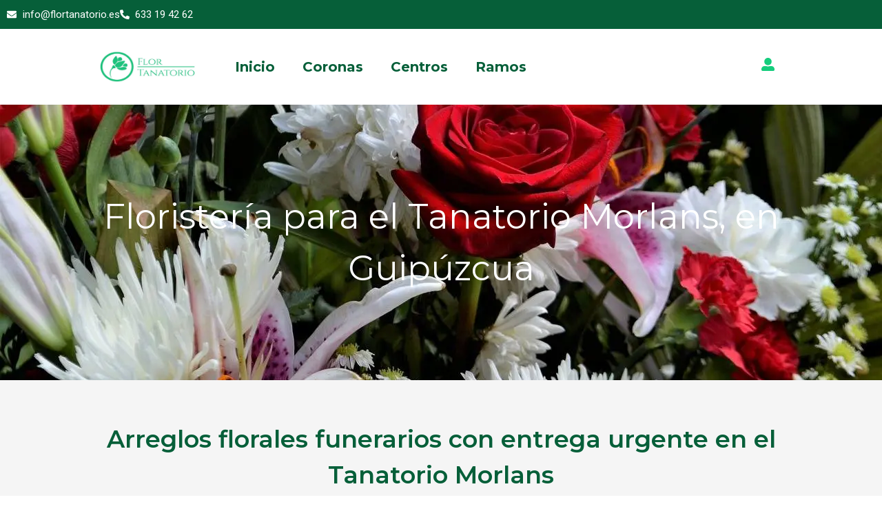

--- FILE ---
content_type: text/html; charset=UTF-8
request_url: https://flortanatorio.es/tanatorios-guipuzcua/floristeria-para-tanatorio-morlans/
body_size: 32514
content:
<!DOCTYPE html>
<html lang="es">
<head>
	<meta charset="UTF-8">
	<meta name='robots' content='index, follow, max-image-preview:large, max-snippet:-1, max-video-preview:-1' />

<!-- Google Tag Manager for WordPress by gtm4wp.com -->
<script data-cfasync="false" data-pagespeed-no-defer>
	var gtm4wp_datalayer_name = "dataLayer";
	var dataLayer = dataLayer || [];
	const gtm4wp_use_sku_instead = 0;
	const gtm4wp_currency = 'EUR';
	const gtm4wp_product_per_impression = 10;
	const gtm4wp_clear_ecommerce = false;
	const gtm4wp_datalayer_max_timeout = 2000;
</script>
<!-- End Google Tag Manager for WordPress by gtm4wp.com --><meta name="viewport" content="width=device-width, initial-scale=1">
	<!-- This site is optimized with the Yoast SEO Premium plugin v25.3 (Yoast SEO v26.7) - https://yoast.com/wordpress/plugins/seo/ -->
	<link media="all" href="https://flortanatorio.es/wp-content/cache/autoptimize/css/autoptimize_f64663145b6266183e29a37184901d04.css" rel="stylesheet"><link media="only screen and (max-width: 768px)" href="https://flortanatorio.es/wp-content/cache/autoptimize/css/autoptimize_6fe211f8bb15af76999ce9135805d7af.css" rel="stylesheet"><link media="(max-width:768px)" href="https://flortanatorio.es/wp-content/cache/autoptimize/css/autoptimize_09748b9eec3b4a8836517cde92d37275.css" rel="stylesheet"><title>Floristería Tanatorio Morlans | Flor Tanatorio</title>
	<meta name="description" content="Floristería para Tanatorio Morlans. Envío urgente de arreglos florales funerarios. Atención 24H y 365 días al año." />
	<link rel="canonical" href="https://flortanatorio.es/tanatorios-guipuzcua/floristeria-para-tanatorio-morlans/" />
	<meta property="og:locale" content="es_ES" />
	<meta property="og:type" content="article" />
	<meta property="og:title" content="Floristería para Tanatorio Morlans" />
	<meta property="og:description" content="Floristería para Tanatorio Morlans. Envío urgente de arreglos florales funerarios. Atención 24H y 365 días al año." />
	<meta property="og:url" content="https://flortanatorio.es/tanatorios-guipuzcua/floristeria-para-tanatorio-morlans/" />
	<meta property="og:site_name" content="Flor Tanatorio" />
	<meta property="article:modified_time" content="2025-06-13T08:40:43+00:00" />
	<meta property="og:image" content="https://flortanatorio.es/wp-content/uploads/2024/10/tanatorio-morlans-donostia.webp" />
	<meta property="og:image:width" content="512" />
	<meta property="og:image:height" content="190" />
	<meta property="og:image:type" content="image/webp" />
	<meta name="twitter:card" content="summary_large_image" />
	<meta name="twitter:label1" content="Tiempo de lectura" />
	<meta name="twitter:data1" content="1 minuto" />
	<script type="application/ld+json" class="yoast-schema-graph">{"@context":"https://schema.org","@graph":[{"@type":"WebPage","@id":"https://flortanatorio.es/tanatorios-guipuzcua/floristeria-para-tanatorio-morlans/","url":"https://flortanatorio.es/tanatorios-guipuzcua/floristeria-para-tanatorio-morlans/","name":"Floristería Tanatorio Morlans | Flor Tanatorio","isPartOf":{"@id":"https://flortanatorio.es/#website"},"primaryImageOfPage":{"@id":"https://flortanatorio.es/tanatorios-guipuzcua/floristeria-para-tanatorio-morlans/#primaryimage"},"image":{"@id":"https://flortanatorio.es/tanatorios-guipuzcua/floristeria-para-tanatorio-morlans/#primaryimage"},"thumbnailUrl":"https://flortanatorio.es/wp-content/uploads/2024/10/tanatorio-morlans-donostia.webp","datePublished":"2020-11-18T05:33:09+00:00","dateModified":"2025-06-13T08:40:43+00:00","description":"Floristería para Tanatorio Morlans. Envío urgente de arreglos florales funerarios. Atención 24H y 365 días al año.","breadcrumb":{"@id":"https://flortanatorio.es/tanatorios-guipuzcua/floristeria-para-tanatorio-morlans/#breadcrumb"},"inLanguage":"es","potentialAction":[{"@type":"ReadAction","target":["https://flortanatorio.es/tanatorios-guipuzcua/floristeria-para-tanatorio-morlans/"]}]},{"@type":"ImageObject","inLanguage":"es","@id":"https://flortanatorio.es/tanatorios-guipuzcua/floristeria-para-tanatorio-morlans/#primaryimage","url":"https://flortanatorio.es/wp-content/uploads/2024/10/tanatorio-morlans-donostia.webp","contentUrl":"https://flortanatorio.es/wp-content/uploads/2024/10/tanatorio-morlans-donostia.webp","width":512,"height":190,"caption":"Floristería para Tanatorio Morlans"},{"@type":"BreadcrumbList","@id":"https://flortanatorio.es/tanatorios-guipuzcua/floristeria-para-tanatorio-morlans/#breadcrumb","itemListElement":[{"@type":"ListItem","position":1,"name":"Portada","item":"https://flortanatorio.es/"},{"@type":"ListItem","position":2,"name":"Floristería para Tanatorios de Guipúzcua","item":"https://flortanatorio.es/tanatorios-guipuzcua/"},{"@type":"ListItem","position":3,"name":"Floristería para Tanatorio Morlans"}]},{"@type":"WebSite","@id":"https://flortanatorio.es/#website","url":"https://flortanatorio.es/","name":"Flor Tanatorio","description":"Envío Urgente de Coronas Funerarias","publisher":{"@id":"https://flortanatorio.es/#organization"},"potentialAction":[{"@type":"SearchAction","target":{"@type":"EntryPoint","urlTemplate":"https://flortanatorio.es/?s={search_term_string}"},"query-input":{"@type":"PropertyValueSpecification","valueRequired":true,"valueName":"search_term_string"}}],"inLanguage":"es"},{"@type":"Organization","@id":"https://flortanatorio.es/#organization","name":"Flor Tanatorio","url":"https://flortanatorio.es/","logo":{"@type":"ImageObject","inLanguage":"es","@id":"https://flortanatorio.es/#/schema/logo/image/","url":"https://flortanatorio.es/wp-content/uploads/2023/09/cropped-FLOR-TANATORIO-FINALES-01-scaled-2.jpg","contentUrl":"https://flortanatorio.es/wp-content/uploads/2023/09/cropped-FLOR-TANATORIO-FINALES-01-scaled-2.jpg","width":2560,"height":1156,"caption":"Flor Tanatorio"},"image":{"@id":"https://flortanatorio.es/#/schema/logo/image/"}}]}</script>
	<!-- / Yoast SEO Premium plugin. -->


<link href='https://fonts.gstatic.com' crossorigin rel='preconnect' />
<link href='https://fonts.googleapis.com' crossorigin rel='preconnect' />

<link rel='stylesheet' id='generate-fonts-css' href='//fonts.googleapis.com/css?family=Montserrat:300,300italic,regular,italic,600,600italic,700,700italic,800,800italic|Playfair+Display:regular,italic,700,700italic,900,900italic|Roboto:100,100italic,300,300italic,regular,italic,500,500italic,700,700italic,900,900italic|Montserrat:100,100italic,200,200italic,300,300italic,regular,italic,500,500italic,600,600italic,700,700italic,800,800italic,900,900italic' media='all' />











<link rel='stylesheet' id='dashicons-css' href='https://flortanatorio.es/wp-includes/css/dashicons.min.css?ver=6.9' media='all' />





































<script src="https://flortanatorio.es/wp-includes/js/jquery/jquery.min.js?ver=3.7.1" id="jquery-core-js"></script>
<script src="https://flortanatorio.es/wp-includes/js/jquery/jquery-migrate.min.js?ver=3.4.1" id="jquery-migrate-js"></script>
<script src="https://flortanatorio.es/wp-content/plugins/woocommerce/assets/js/jquery-blockui/jquery.blockUI.min.js?ver=2.7.0-wc.10.4.3" id="wc-jquery-blockui-js" data-wp-strategy="defer"></script>
<script src="https://flortanatorio.es/wp-content/plugins/woocommerce/assets/js/js-cookie/js.cookie.min.js?ver=2.1.4-wc.10.4.3" id="wc-js-cookie-js" defer data-wp-strategy="defer"></script>
<script id="woocommerce-js-extra">
var woocommerce_params = {"ajax_url":"/wp-admin/admin-ajax.php","wc_ajax_url":"/?wc-ajax=%%endpoint%%","i18n_password_show":"Mostrar contrase\u00f1a","i18n_password_hide":"Ocultar contrase\u00f1a"};
//# sourceURL=woocommerce-js-extra
</script>
<script src="https://flortanatorio.es/wp-content/plugins/woocommerce/assets/js/frontend/woocommerce.min.js?ver=10.4.3" id="woocommerce-js" defer data-wp-strategy="defer"></script>
<script src="https://flortanatorio.es/wp-content/plugins/woocommerce/assets/js/accounting/accounting.min.js?ver=0.4.2" id="wc-accounting-js"></script>
<script id="accounting-js-extra">
var accounting_params = {"mon_decimal_point":","};
//# sourceURL=accounting-js-extra
</script>
<script src="https://flortanatorio.es/wp-content/plugins/ws-form-woocommerce/js/public.js?ver=1.1.81" id="wsform-woocommerce-public-js-js"></script>
<script src="https://flortanatorio.es/wp-content/plugins/elementor/assets/lib/font-awesome/js/v4-shims.min.js?ver=3.34.1" id="font-awesome-4-shim-js"></script>
<script src="https://flortanatorio.es/wp-content/plugins/woocommerce/assets/js/photoswipe/photoswipe.min.js?ver=4.1.1-wc.10.4.3" id="wc-photoswipe-js" defer data-wp-strategy="defer"></script>
<script src="https://flortanatorio.es/wp-content/plugins/woocommerce/assets/js/photoswipe/photoswipe-ui-default.min.js?ver=4.1.1-wc.10.4.3" id="wc-photoswipe-ui-default-js" defer data-wp-strategy="defer"></script>
<!-- This website uses the WP Call Button plugin to generate more leads. --><script>
	// Función para obtener parámetros de la URL
	function getURLParameter(name) {
		const urlParams = new URLSearchParams(window.location.search);
		return urlParams.get(name);
	}

	// Función para prellenar el campo "num_pedido"
	function prellenarNumeroPedido() {
		const numeroPedidoInput = document.getElementById("num_pedido");
		const numeroPedido = getURLParameter("ped");

		if (numeroPedido) {
			numeroPedidoInput.value = numeroPedido;
		}
	}

	// Esperar a que el DOM esté listo para rellenar el campo
	document.addEventListener("DOMContentLoaded", prellenarNumeroPedido);
</script>
<script defer type="application/javascript" src="https://pulse.clickguard.com/s/accgzfdqnOOzO/ast0dq3GbkZto"></script>

<!-- Google Tag Manager for WordPress by gtm4wp.com -->
<!-- GTM Container placement set to automatic -->
<script data-cfasync="false" data-pagespeed-no-defer>
	var dataLayer_content = {"pagePostType":"page","pagePostType2":"single-page","pagePostAuthor":"Javi Floristeria","customerTotalOrders":0,"customerTotalOrderValue":0,"customerFirstName":"","customerLastName":"","customerBillingFirstName":"","customerBillingLastName":"","customerBillingCompany":"","customerBillingAddress1":"","customerBillingAddress2":"","customerBillingCity":"","customerBillingState":"","customerBillingPostcode":"","customerBillingCountry":"","customerBillingEmail":"","customerBillingEmailHash":"","customerBillingPhone":"","customerShippingFirstName":"","customerShippingLastName":"","customerShippingCompany":"","customerShippingAddress1":"","customerShippingAddress2":"","customerShippingCity":"","customerShippingState":"","customerShippingPostcode":"","customerShippingCountry":"","cartContent":{"totals":{"applied_coupons":[],"discount_total":0,"subtotal":0,"total":0},"items":[]}};
	dataLayer.push( dataLayer_content );
</script>
<script data-cfasync="false" data-pagespeed-no-defer>
(function(w,d,s,l,i){w[l]=w[l]||[];w[l].push({'gtm.start':
new Date().getTime(),event:'gtm.js'});var f=d.getElementsByTagName(s)[0],
j=d.createElement(s),dl=l!='dataLayer'?'&l='+l:'';j.async=true;j.src=
'//www.googletagmanager.com/gtm.js?id='+i+dl;f.parentNode.insertBefore(j,f);
})(window,document,'script','dataLayer','GTM-W5QDNF6');
</script>
<!-- End Google Tag Manager for WordPress by gtm4wp.com --><!-- Added by WooCommerce Redsys Gateway v.25.6.1 - https://woocommerce.com/products/redsys-gateway/ --><meta name="generator" content=" WooCommerce Redsys Gateway v.25.6.1"><!-- This site is powered by WooCommerce Redsys Gateway v.25.6.1 - https://woocommerce.com/products/redsys-gateway/ --><link rel="pingback" href="https://flortanatorio.es/xmlrpc.php">
	<noscript><style>.woocommerce-product-gallery{ opacity: 1 !important; }</style></noscript>
	<meta name="generator" content="Elementor 3.34.1; features: e_font_icon_svg, additional_custom_breakpoints; settings: css_print_method-external, google_font-enabled, font_display-fallback">
			
						
			<link rel="icon" href="https://flortanatorio.es/wp-content/uploads/2020/09/favicon-50x50.png" sizes="32x32" />
<link rel="icon" href="https://flortanatorio.es/wp-content/uploads/2020/09/favicon.png" sizes="192x192" />
<link rel="apple-touch-icon" href="https://flortanatorio.es/wp-content/uploads/2020/09/favicon.png" />
<meta name="msapplication-TileImage" content="https://flortanatorio.es/wp-content/uploads/2020/09/favicon.png" />
		
		</head>

<body class="wp-singular page-template-default page page-id-3586 page-child parent-pageid-6985 wp-custom-logo wp-embed-responsive wp-theme-generatepress theme-generatepress post-image-aligned-center sticky-menu-fade woocommerce-no-js wp-schema-pro-2.7.23 woo-variation-swatches wvs-behavior-blur wvs-theme-generatepress wvs-show-label wvs-tooltip no-sidebar nav-float-right separate-containers fluid-header active-footer-widgets-3 header-aligned-left dropdown-hover featured-image-active elementor-default elementor-template-full-width elementor-kit-702 elementor-page-21928 full-width-content" itemtype="https://schema.org/WebPage" itemscope>
	
<!-- GTM Container placement set to automatic -->
<!-- Google Tag Manager (noscript) -->
				<noscript><iframe src="https://www.googletagmanager.com/ns.html?id=GTM-W5QDNF6" height="0" width="0" style="display:none;visibility:hidden" aria-hidden="true"></iframe></noscript>
<!-- End Google Tag Manager (noscript) -->
<!-- GTM Container placement set to automatic -->
<!-- Google Tag Manager (noscript) --><a class="screen-reader-text skip-link" href="#content" title="Saltar al contenido">Saltar al contenido</a>		<header data-elementor-type="header" data-elementor-id="48" class="elementor elementor-48 elementor-location-header" data-elementor-post-type="elementor_library">
			<div class="elementor-element elementor-element-30d398a e-con-full my-header e-flex e-con e-parent" data-id="30d398a" data-element_type="container" data-settings="{&quot;background_background&quot;:&quot;classic&quot;}">
				<div class="elementor-element elementor-element-42047e2 elementor-icon-list--layout-inline elementor-align-end elementor-list-item-link-full_width elementor-widget elementor-widget-icon-list" data-id="42047e2" data-element_type="widget" data-widget_type="icon-list.default">
							<ul class="elementor-icon-list-items elementor-inline-items">
							<li class="elementor-icon-list-item elementor-inline-item">
											<a href="mailto:info@flortanatorio.es">

												<span class="elementor-icon-list-icon">
							<svg aria-hidden="true" class="e-font-icon-svg e-fas-envelope" viewBox="0 0 512 512" xmlns="http://www.w3.org/2000/svg"><path d="M502.3 190.8c3.9-3.1 9.7-.2 9.7 4.7V400c0 26.5-21.5 48-48 48H48c-26.5 0-48-21.5-48-48V195.6c0-5 5.7-7.8 9.7-4.7 22.4 17.4 52.1 39.5 154.1 113.6 21.1 15.4 56.7 47.8 92.2 47.6 35.7.3 72-32.8 92.3-47.6 102-74.1 131.6-96.3 154-113.7zM256 320c23.2.4 56.6-29.2 73.4-41.4 132.7-96.3 142.8-104.7 173.4-128.7 5.8-4.5 9.2-11.5 9.2-18.9v-19c0-26.5-21.5-48-48-48H48C21.5 64 0 85.5 0 112v19c0 7.4 3.4 14.3 9.2 18.9 30.6 23.9 40.7 32.4 173.4 128.7 16.8 12.2 50.2 41.8 73.4 41.4z"></path></svg>						</span>
										<span class="elementor-icon-list-text">info@flortanatorio.es</span>
											</a>
									</li>
								<li class="elementor-icon-list-item elementor-inline-item">
											<a href="tel:+34633194262">

												<span class="elementor-icon-list-icon">
							<svg aria-hidden="true" class="e-font-icon-svg e-fas-phone-alt" viewBox="0 0 512 512" xmlns="http://www.w3.org/2000/svg"><path d="M497.39 361.8l-112-48a24 24 0 0 0-28 6.9l-49.6 60.6A370.66 370.66 0 0 1 130.6 204.11l60.6-49.6a23.94 23.94 0 0 0 6.9-28l-48-112A24.16 24.16 0 0 0 122.6.61l-104 24A24 24 0 0 0 0 48c0 256.5 207.9 464 464 464a24 24 0 0 0 23.4-18.6l24-104a24.29 24.29 0 0 0-14.01-27.6z"></path></svg>						</span>
										<span class="elementor-icon-list-text">633 19 42 62</span>
											</a>
									</li>
						</ul>
						</div>
				</div>
		<div class="elementor-element elementor-element-01eef77 e-con-full e-flex e-con e-parent" data-id="01eef77" data-element_type="container" data-settings="{&quot;background_background&quot;:&quot;classic&quot;}">
		<div class="elementor-element elementor-element-5453109 my-menu e-flex e-con-boxed e-con e-child" data-id="5453109" data-element_type="container" data-settings="{&quot;background_background&quot;:&quot;classic&quot;}">
					<div class="e-con-inner">
		<div class="elementor-element elementor-element-5db04ec e-con-full e-flex e-con e-child" data-id="5db04ec" data-element_type="container">
				<div class="elementor-element elementor-element-155c81b elementor-widget elementor-widget-theme-site-logo elementor-widget-image" data-id="155c81b" data-element_type="widget" data-widget_type="theme-site-logo.default">
											<a href="https://flortanatorio.es">
			<img fetchpriority="high" width="2560" height="1156" src="https://flortanatorio.es/wp-content/uploads/2023/09/cropped-FLOR-TANATORIO-FINALES-01-scaled-2.jpg" class="attachment-full size-full wp-image-17227" alt="Floristería Flor Tanatorio logo" srcset="https://flortanatorio.es/wp-content/uploads/2023/09/cropped-FLOR-TANATORIO-FINALES-01-scaled-2.jpg 2560w, https://flortanatorio.es/wp-content/uploads/2023/09/cropped-FLOR-TANATORIO-FINALES-01-scaled-2-300x135.jpg 300w, https://flortanatorio.es/wp-content/uploads/2023/09/cropped-FLOR-TANATORIO-FINALES-01-scaled-2-1024x462.jpg 1024w, https://flortanatorio.es/wp-content/uploads/2023/09/cropped-FLOR-TANATORIO-FINALES-01-scaled-2-768x347.jpg 768w, https://flortanatorio.es/wp-content/uploads/2023/09/cropped-FLOR-TANATORIO-FINALES-01-scaled-2-1536x694.jpg 1536w, https://flortanatorio.es/wp-content/uploads/2023/09/cropped-FLOR-TANATORIO-FINALES-01-scaled-2-2048x925.jpg 2048w, https://flortanatorio.es/wp-content/uploads/2023/09/cropped-FLOR-TANATORIO-FINALES-01-scaled-2-600x271.jpg 600w" sizes="(max-width: 2560px) 100vw, 2560px" />				</a>
											</div>
				</div>
		<div class="elementor-element elementor-element-ac866ac e-con-full e-flex e-con e-child" data-id="ac866ac" data-element_type="container">
				<div class="elementor-element elementor-element-a27a2a6 elementor-nav-menu--dropdown-mobile elementor-nav-menu--stretch elementor-nav-menu__text-align-center elementor-nav-menu--toggle elementor-nav-menu--burger elementor-widget elementor-widget-nav-menu" data-id="a27a2a6" data-element_type="widget" data-settings="{&quot;full_width&quot;:&quot;stretch&quot;,&quot;layout&quot;:&quot;horizontal&quot;,&quot;submenu_icon&quot;:{&quot;value&quot;:&quot;&lt;svg aria-hidden=\&quot;true\&quot; class=\&quot;e-font-icon-svg e-fas-caret-down\&quot; viewBox=\&quot;0 0 320 512\&quot; xmlns=\&quot;http:\/\/www.w3.org\/2000\/svg\&quot;&gt;&lt;path d=\&quot;M31.3 192h257.3c17.8 0 26.7 21.5 14.1 34.1L174.1 354.8c-7.8 7.8-20.5 7.8-28.3 0L17.2 226.1C4.6 213.5 13.5 192 31.3 192z\&quot;&gt;&lt;\/path&gt;&lt;\/svg&gt;&quot;,&quot;library&quot;:&quot;fa-solid&quot;},&quot;toggle&quot;:&quot;burger&quot;}" data-widget_type="nav-menu.default">
								<nav aria-label="Menú" class="elementor-nav-menu--main elementor-nav-menu__container elementor-nav-menu--layout-horizontal e--pointer-underline e--animation-fade">
				<ul id="menu-1-a27a2a6" class="elementor-nav-menu"><li class="menu-item menu-item-type-post_type menu-item-object-page menu-item-home menu-item-2770"><a href="https://flortanatorio.es/" class="elementor-item">Inicio</a></li>
<li class="menu-item menu-item-type-custom menu-item-object-custom menu-item-54"><a href="/coronas/" class="elementor-item">Coronas</a></li>
<li class="menu-item menu-item-type-custom menu-item-object-custom menu-item-55"><a href="/centros/" class="elementor-item">Centros</a></li>
<li class="menu-item menu-item-type-custom menu-item-object-custom menu-item-56"><a href="/ramos/" class="elementor-item">Ramos</a></li>
</ul>			</nav>
					<div class="elementor-menu-toggle" role="button" tabindex="0" aria-label="Alternar menú" aria-expanded="false">
			<svg aria-hidden="true" role="presentation" class="elementor-menu-toggle__icon--open e-font-icon-svg e-eicon-menu-bar" viewBox="0 0 1000 1000" xmlns="http://www.w3.org/2000/svg"><path d="M104 333H896C929 333 958 304 958 271S929 208 896 208H104C71 208 42 237 42 271S71 333 104 333ZM104 583H896C929 583 958 554 958 521S929 458 896 458H104C71 458 42 487 42 521S71 583 104 583ZM104 833H896C929 833 958 804 958 771S929 708 896 708H104C71 708 42 737 42 771S71 833 104 833Z"></path></svg><svg aria-hidden="true" role="presentation" class="elementor-menu-toggle__icon--close e-font-icon-svg e-eicon-close" viewBox="0 0 1000 1000" xmlns="http://www.w3.org/2000/svg"><path d="M742 167L500 408 258 167C246 154 233 150 217 150 196 150 179 158 167 167 154 179 150 196 150 212 150 229 154 242 171 254L408 500 167 742C138 771 138 800 167 829 196 858 225 858 254 829L496 587 738 829C750 842 767 846 783 846 800 846 817 842 829 829 842 817 846 804 846 783 846 767 842 750 829 737L588 500 833 258C863 229 863 200 833 171 804 137 775 137 742 167Z"></path></svg>		</div>
					<nav class="elementor-nav-menu--dropdown elementor-nav-menu__container" aria-hidden="true">
				<ul id="menu-2-a27a2a6" class="elementor-nav-menu"><li class="menu-item menu-item-type-post_type menu-item-object-page menu-item-home menu-item-2770"><a href="https://flortanatorio.es/" class="elementor-item" tabindex="-1">Inicio</a></li>
<li class="menu-item menu-item-type-custom menu-item-object-custom menu-item-54"><a href="/coronas/" class="elementor-item" tabindex="-1">Coronas</a></li>
<li class="menu-item menu-item-type-custom menu-item-object-custom menu-item-55"><a href="/centros/" class="elementor-item" tabindex="-1">Centros</a></li>
<li class="menu-item menu-item-type-custom menu-item-object-custom menu-item-56"><a href="/ramos/" class="elementor-item" tabindex="-1">Ramos</a></li>
</ul>			</nav>
						</div>
				</div>
		<div class="elementor-element elementor-element-ec29453 e-con-full e-flex e-con e-child" data-id="ec29453" data-element_type="container">
				<div class="elementor-element elementor-element-a8e1c7c elementor-view-default elementor-widget elementor-widget-icon" data-id="a8e1c7c" data-element_type="widget" data-widget_type="icon.default">
							<div class="elementor-icon-wrapper">
			<a class="elementor-icon" href="/mi-cuenta/">
			<svg aria-hidden="true" class="e-font-icon-svg e-fas-user-alt" viewBox="0 0 512 512" xmlns="http://www.w3.org/2000/svg"><path d="M256 288c79.5 0 144-64.5 144-144S335.5 0 256 0 112 64.5 112 144s64.5 144 144 144zm128 32h-55.1c-22.2 10.2-46.9 16-72.9 16s-50.6-5.8-72.9-16H128C57.3 320 0 377.3 0 448v16c0 26.5 21.5 48 48 48h416c26.5 0 48-21.5 48-48v-16c0-70.7-57.3-128-128-128z"></path></svg>			</a>
		</div>
						</div>
				</div>
					</div>
				</div>
				</div>
				</header>
		<div class="featured-image page-header-image  grid-container grid-parent">
			<img width="512" height="190" src="https://flortanatorio.es/wp-content/uploads/2024/10/tanatorio-morlans-donostia.webp" class="attachment-full size-full" alt="Floristería para Tanatorio Morlans" itemprop="image" decoding="async" srcset="https://flortanatorio.es/wp-content/uploads/2024/10/tanatorio-morlans-donostia.webp 512w, https://flortanatorio.es/wp-content/uploads/2024/10/tanatorio-morlans-donostia-300x111.webp 300w" sizes="(max-width: 512px) 100vw, 512px" />
		</div>
	<div class="site grid-container container hfeed grid-parent" id="page">
				<div class="site-content" id="content">
					<div data-elementor-type="single-page" data-elementor-id="21928" class="elementor elementor-21928 elementor-location-single post-3586 page type-page status-publish has-post-thumbnail" data-elementor-post-type="elementor_library">
			<div class="elementor-element elementor-element-124275d e-flex e-con-boxed e-con e-parent" data-id="124275d" data-element_type="container" data-settings="{&quot;background_background&quot;:&quot;classic&quot;,&quot;shape_divider_bottom&quot;:&quot;smooth-zigzag&quot;}">
					<div class="e-con-inner">
		<div class="elementor-element elementor-element-400ea34 e-con-full e-flex e-con e-child" data-id="400ea34" data-element_type="container">
				<div class="elementor-element elementor-element-25f8a04 elementor-widget elementor-widget-heading" data-id="25f8a04" data-element_type="widget" data-widget_type="heading.default">
					<h1 class="elementor-heading-title elementor-size-default">Floristería para el Tanatorio   Morlans, en  Guipúzcua</h1>				</div>
				</div>
					</div>
				</div>
		<div class="elementor-element elementor-element-98d9a20 e-flex e-con-boxed e-con e-parent" data-id="98d9a20" data-element_type="container" data-settings="{&quot;background_background&quot;:&quot;classic&quot;}">
					<div class="e-con-inner">
		<div class="elementor-element elementor-element-81d41a7 e-con-full e-flex e-con e-child" data-id="81d41a7" data-element_type="container">
				<div class="elementor-element elementor-element-50fffe2 elementor-widget elementor-widget-heading" data-id="50fffe2" data-element_type="widget" data-widget_type="heading.default">
					<h2 class="elementor-heading-title elementor-size-default">Arreglos florales funerarios con entrega urgente en el Tanatorio  Morlans</h2>				</div>
				<div class="elementor-element elementor-element-9fa2d34 elementor-widget elementor-widget-text-editor" data-id="9fa2d34" data-element_type="widget" data-widget_type="text-editor.default">
									<p>En Flor Tanatorio encontrará una amplia selección de arreglos florales para difuntos, perfectos para expresar sus sentimientos y condolencias a la familia en un momento tan delicado.<strong> Nuestras coronas funerarias </strong>son la opción más tradicional y elegante, elaboradas con las flores más frescas y de la mas alta calidad, puede elegir entre todos los modelos que tenemos a su disposición.<br />También puede optar por <strong>nuestros centros funerarios, </strong>estos son una opción muy escogida entre nuestros clientes. Son más pequeños que las coronas, pero igual de elegantes. Como última opción están nuestros<strong> ramos de flores funerarios,</strong> estos son la opción más personal.</p><p data-sourcepos="13:1-13:85"><strong>Haz tu pedido ahora y lo entregaremos en el tanatorio en aproximadamente 2 horas.</strong></p>								</div>
				</div>
					</div>
				</div>
		<div class="elementor-element elementor-element-e282ac5 e-flex e-con-boxed e-con e-parent" data-id="e282ac5" data-element_type="container" data-settings="{&quot;shape_divider_top&quot;:&quot;multi-wave&quot;,&quot;shape_divider_bottom&quot;:&quot;multi-wave&quot;}">
					<div class="e-con-inner">
		<div class="elementor-element elementor-element-cdfc316 e-con-full e-flex e-con e-child" data-id="cdfc316" data-element_type="container">
				<div class="elementor-element elementor-element-16c5fa9 elementor-widget elementor-widget-heading" data-id="16c5fa9" data-element_type="widget" data-widget_type="heading.default">
					<h3 class="elementor-heading-title elementor-size-default">Coronas funerarias para los tanatorios en  Guipúzcua</h3>				</div>
				<div class="elementor-element elementor-element-947b8c9 elementor-widget elementor-widget-text-editor" data-id="947b8c9" data-element_type="widget" data-widget_type="text-editor.default">
									<div class="elementor-element elementor-element-1030e6f elementor-widget elementor-widget-heading two_elementor_element" data-id="1030e6f" data-element_type="widget" data-widget_type="heading.default"><div class="elementor-widget-container two_elementor_element"><p class="elementor-heading-title elementor-size-default two_elementor_element">Sus condolencias con el máximo cariño y respeto</p></div></div><div class="elementor-element elementor-element-b374159 elementor-widget elementor-widget-shortcode two_elementor_element" data-id="b374159" data-element_type="widget" data-widget_type="shortcode.default"><div class="elementor-widget-container two_elementor_element"><div class="elementor-shortcode two_elementor_element"><p class="two_elementor_element">Si considera que <b class="two_elementor_element">el mejor arreglo floral para despedirse del ser querido</b> es una corona funeraria,en nuestra tienda online disponemos de una gran variedad de opciones a su alcance. Podrá escoger el modelo que desee. Le garantizamos que solo trabajamos con la mejor materia prima, tratándose de <b class="two_elementor_element">flores naturales de la mejor calidad.</b><br class="two_elementor_element" /><br class="two_elementor_element" />Además, nuestro <b class="two_elementor_element">equipo de expertos en arte floral funerario</b> le puede ayudar con su elección, y orientarle en todo lo que precise. Entregaremos la corona que haya elegido, con carácter urgente en el tanatorio correspondiente y siguiendo todas sus indicaciones.</p></div></div></div>								</div>
				<div class="elementor-element elementor-element-f27ce2e elementor-align-center elementor-widget elementor-widget-button" data-id="f27ce2e" data-element_type="widget" data-widget_type="button.default">
										<a class="elementor-button elementor-button-link elementor-size-sm elementor-animation-pulse" href="#">
						<span class="elementor-button-content-wrapper">
						<span class="elementor-button-icon">
				<svg aria-hidden="true" class="e-font-icon-svg e-fas-phone-alt" viewBox="0 0 512 512" xmlns="http://www.w3.org/2000/svg"><path d="M497.39 361.8l-112-48a24 24 0 0 0-28 6.9l-49.6 60.6A370.66 370.66 0 0 1 130.6 204.11l60.6-49.6a23.94 23.94 0 0 0 6.9-28l-48-112A24.16 24.16 0 0 0 122.6.61l-104 24A24 24 0 0 0 0 48c0 256.5 207.9 464 464 464a24 24 0 0 0 23.4-18.6l24-104a24.29 24.29 0 0 0-14.01-27.6z"></path></svg>			</span>
									<span class="elementor-button-text">633 19 42 62</span>
					</span>
					</a>
								</div>
				</div>
		<div class="elementor-element elementor-element-42fb099 e-con-full e-flex e-con e-child" data-id="42fb099" data-element_type="container">
				<div class="elementor-element elementor-element-8570702 elementor-widget elementor-widget-image" data-id="8570702" data-element_type="widget" data-widget_type="image.default">
															<img width="571" height="800" src="https://flortanatorio.es/wp-content/uploads/2024/01/corona-de-flores-571x800.webp" class="attachment-large size-large wp-image-32414" alt="" srcset="https://flortanatorio.es/wp-content/uploads/2024/01/corona-de-flores-571x800.webp 571w, https://flortanatorio.es/wp-content/uploads/2024/01/corona-de-flores-214x300.webp 214w, https://flortanatorio.es/wp-content/uploads/2024/01/corona-de-flores-768x1075.webp 768w, https://flortanatorio.es/wp-content/uploads/2024/01/corona-de-flores-600x840.webp 600w, https://flortanatorio.es/wp-content/uploads/2024/01/corona-de-flores-731x1024.webp 731w, https://flortanatorio.es/wp-content/uploads/2024/01/corona-de-flores.webp 800w" sizes="(max-width: 571px) 100vw, 571px" />															</div>
				</div>
					</div>
				</div>
		<div class="elementor-element elementor-element-1466221 e-flex e-con-boxed e-con e-parent" data-id="1466221" data-element_type="container" data-settings="{&quot;background_background&quot;:&quot;classic&quot;}">
					<div class="e-con-inner">
		<div class="elementor-element elementor-element-8fa3976 e-con-full e-flex e-con e-child" data-id="8fa3976" data-element_type="container">
				<div class="woocommerce elementor-element elementor-element-6dff7e8 elementor-grid-4 elementor-grid-mobile-2 elementor-grid-tablet-2 elementor-widget elementor-widget-loop-grid" data-id="6dff7e8" data-element_type="widget" data-settings="{&quot;_skin&quot;:&quot;product&quot;,&quot;template_id&quot;:&quot;31597&quot;,&quot;columns&quot;:4,&quot;columns_mobile&quot;:2,&quot;row_gap_mobile&quot;:{&quot;unit&quot;:&quot;px&quot;,&quot;size&quot;:0,&quot;sizes&quot;:[]},&quot;columns_tablet&quot;:&quot;2&quot;,&quot;edit_handle_selector&quot;:&quot;[data-elementor-type=\&quot;loop-item\&quot;]&quot;,&quot;row_gap&quot;:{&quot;unit&quot;:&quot;px&quot;,&quot;size&quot;:&quot;&quot;,&quot;sizes&quot;:[]},&quot;row_gap_tablet&quot;:{&quot;unit&quot;:&quot;px&quot;,&quot;size&quot;:&quot;&quot;,&quot;sizes&quot;:[]}}" data-widget_type="loop-grid.product">
				<div class="elementor-widget-container">
							<div class="elementor-loop-container elementor-grid" role="list">
				<div data-elementor-type="loop-item" data-elementor-id="31597" class="elementor elementor-31597 e-loop-item e-loop-item-2671 post-2671 product type-product status-publish has-post-thumbnail product_cat-coronas pa_tamano-estandar sales-flash-overlay woocommerce-text-align-center woocommerce-image-align-center do-quantity-buttons first instock taxable shipping-taxable purchasable product-type-variable has-default-attributes" data-elementor-post-type="elementor_library" data-custom-edit-handle="1">
			<div class="elementor-element elementor-element-af5fe7f e-flex e-con-boxed e-con e-parent" data-id="af5fe7f" data-element_type="container">
					<div class="e-con-inner">
				<div class="elementor-element elementor-element-17edc4d elementor-widget elementor-widget-shortcode" data-id="17edc4d" data-element_type="widget" data-widget_type="shortcode.default">
							<div class="elementor-shortcode">    <div class="product-card-premium__item" role="listitem">
        <a href="https://flortanatorio.es/corona-de-flores-mulhacen/"
           class="product-card-premium" style="text-decoration:none;"
           aria-label="Corona de flores Mulhacén, 170,00&euro;. Comprar ahora">
            <img loading="lazy" width="384" height="512" src="https://flortanatorio.es/wp-content/uploads/2020/09/24-min.jpg" class="card-bg" alt="Corona de flores Mulhacén" loading="lazy" decoding="async" fetchpriority="auto" srcset="https://flortanatorio.es/wp-content/uploads/2020/09/24-min.jpg 768w, https://flortanatorio.es/wp-content/uploads/2020/09/24-min-600x800.jpg 600w, https://flortanatorio.es/wp-content/uploads/2020/09/24-min-225x300.jpg 225w, https://flortanatorio.es/wp-content/uploads/2020/09/24-min-400x533.jpg 400w, https://flortanatorio.es/wp-content/uploads/2020/09/24-min-300x400.jpg 300w, https://flortanatorio.es/wp-content/uploads/2020/09/24-min-303x404.jpg 303w" sizes="(min-width:1200px) 384px, (min-width:1024px) calc(33vw - 24px), (min-width:768px) calc(50vw - 16px), 100vw" />            <div class="card-overlay">
                <span class="badge-urgent" aria-hidden="true">Entrega urgente</span>
                <div class="card-content">
                    <h2 class="card-title">Corona de flores Mulhacén</h2>
                    <p class="card-price"><span class="woocommerce-Price-amount amount"><bdi>170,00<span class="woocommerce-Price-currencySymbol">&euro;</span></bdi></span></p>
                    <span class="card-btn" aria-hidden="true">Comprar ahora</span>
                </div>
            </div>
        </a>
    </div>
    </div>
						</div>
					</div>
				</div>
				</div>
				<div data-elementor-type="loop-item" data-elementor-id="31597" class="elementor elementor-31597 e-loop-item e-loop-item-2636 post-2636 product type-product status-publish has-post-thumbnail product_cat-coronas pa_tamano-estandar sales-flash-overlay woocommerce-text-align-center woocommerce-image-align-center do-quantity-buttons  instock taxable shipping-taxable purchasable product-type-variable has-default-attributes" data-elementor-post-type="elementor_library" data-custom-edit-handle="1">
			<div class="elementor-element elementor-element-af5fe7f e-flex e-con-boxed e-con e-parent" data-id="af5fe7f" data-element_type="container">
					<div class="e-con-inner">
				<div class="elementor-element elementor-element-17edc4d elementor-widget elementor-widget-shortcode" data-id="17edc4d" data-element_type="widget" data-widget_type="shortcode.default">
							<div class="elementor-shortcode">    <div class="product-card-premium__item" role="listitem">
        <a href="https://flortanatorio.es/corona-de-flores-magina/"
           class="product-card-premium" style="text-decoration:none;"
           aria-label="Corona de flores Mágina, 265,00&euro;. Comprar ahora">
            <img loading="lazy" width="384" height="512" src="https://flortanatorio.es/wp-content/uploads/2020/09/5-scaled.jpg" class="card-bg" alt="Corona de flores Mágina" loading="lazy" decoding="async" fetchpriority="auto" srcset="https://flortanatorio.es/wp-content/uploads/2020/09/5-scaled.jpg 1920w, https://flortanatorio.es/wp-content/uploads/2020/09/5-scaled-600x800.jpg 600w, https://flortanatorio.es/wp-content/uploads/2020/09/5-scaled-225x300.jpg 225w, https://flortanatorio.es/wp-content/uploads/2020/09/5-scaled-768x1024.jpg 768w, https://flortanatorio.es/wp-content/uploads/2020/09/5-scaled-1152x1536.jpg 1152w, https://flortanatorio.es/wp-content/uploads/2020/09/5-scaled-1536x2048.jpg 1536w, https://flortanatorio.es/wp-content/uploads/2020/09/5-scaled-400x533.jpg 400w, https://flortanatorio.es/wp-content/uploads/2020/09/5-300x400.jpg 300w, https://flortanatorio.es/wp-content/uploads/2020/09/5-303x404.jpg 303w" sizes="(min-width:1200px) 384px, (min-width:1024px) calc(33vw - 24px), (min-width:768px) calc(50vw - 16px), 100vw" />            <div class="card-overlay">
                <span class="badge-urgent" aria-hidden="true">Entrega urgente</span>
                <div class="card-content">
                    <h2 class="card-title">Corona de flores Mágina</h2>
                    <p class="card-price"><span class="woocommerce-Price-amount amount"><bdi>265,00<span class="woocommerce-Price-currencySymbol">&euro;</span></bdi></span></p>
                    <span class="card-btn" aria-hidden="true">Comprar ahora</span>
                </div>
            </div>
        </a>
    </div>
    </div>
						</div>
					</div>
				</div>
				</div>
				<div data-elementor-type="loop-item" data-elementor-id="31597" class="elementor elementor-31597 e-loop-item e-loop-item-2674 post-2674 product type-product status-publish has-post-thumbnail product_cat-coronas pa_tamano-estandar sales-flash-overlay woocommerce-text-align-center woocommerce-image-align-center do-quantity-buttons  instock taxable shipping-taxable purchasable product-type-variable has-default-attributes" data-elementor-post-type="elementor_library" data-custom-edit-handle="1">
			<div class="elementor-element elementor-element-af5fe7f e-flex e-con-boxed e-con e-parent" data-id="af5fe7f" data-element_type="container">
					<div class="e-con-inner">
				<div class="elementor-element elementor-element-17edc4d elementor-widget elementor-widget-shortcode" data-id="17edc4d" data-element_type="widget" data-widget_type="shortcode.default">
							<div class="elementor-shortcode">    <div class="product-card-premium__item" role="listitem">
        <a href="https://flortanatorio.es/corona-de-flores-javalambre/"
           class="product-card-premium" style="text-decoration:none;"
           aria-label="Corona de flores Javalambre, 220,00&euro;. Comprar ahora">
            <img loading="lazy" width="384" height="512" src="https://flortanatorio.es/wp-content/uploads/2020/09/9-1-scaled.jpg" class="card-bg" alt="Corona de flores Javalambre" loading="lazy" decoding="async" fetchpriority="auto" srcset="https://flortanatorio.es/wp-content/uploads/2020/09/9-1-scaled.jpg 1920w, https://flortanatorio.es/wp-content/uploads/2020/09/9-1-600x800.jpg 600w, https://flortanatorio.es/wp-content/uploads/2020/09/9-1-225x300.jpg 225w, https://flortanatorio.es/wp-content/uploads/2020/09/9-1-768x1024.jpg 768w, https://flortanatorio.es/wp-content/uploads/2020/09/9-1-1152x1536.jpg 1152w, https://flortanatorio.es/wp-content/uploads/2020/09/9-1-1536x2048.jpg 1536w, https://flortanatorio.es/wp-content/uploads/2020/09/9-1-400x533.jpg 400w" sizes="(min-width:1200px) 384px, (min-width:1024px) calc(33vw - 24px), (min-width:768px) calc(50vw - 16px), 100vw" />            <div class="card-overlay">
                <span class="badge-urgent" aria-hidden="true">Entrega urgente</span>
                <div class="card-content">
                    <h2 class="card-title">Corona de flores Javalambre</h2>
                    <p class="card-price"><span class="woocommerce-Price-amount amount"><bdi>220,00<span class="woocommerce-Price-currencySymbol">&euro;</span></bdi></span></p>
                    <span class="card-btn" aria-hidden="true">Comprar ahora</span>
                </div>
            </div>
        </a>
    </div>
    </div>
						</div>
					</div>
				</div>
				</div>
				<div data-elementor-type="loop-item" data-elementor-id="31597" class="elementor elementor-31597 e-loop-item e-loop-item-2738 post-2738 product type-product status-publish has-post-thumbnail product_cat-coronas pa_tamano-estandar sales-flash-overlay woocommerce-text-align-center woocommerce-image-align-center do-quantity-buttons last instock taxable shipping-taxable purchasable product-type-variable has-default-attributes" data-elementor-post-type="elementor_library" data-custom-edit-handle="1">
			<div class="elementor-element elementor-element-af5fe7f e-flex e-con-boxed e-con e-parent" data-id="af5fe7f" data-element_type="container">
					<div class="e-con-inner">
				<div class="elementor-element elementor-element-17edc4d elementor-widget elementor-widget-shortcode" data-id="17edc4d" data-element_type="widget" data-widget_type="shortcode.default">
							<div class="elementor-shortcode">    <div class="product-card-premium__item" role="listitem">
        <a href="https://flortanatorio.es/corona-de-flores-cadi/"
           class="product-card-premium" style="text-decoration:none;"
           aria-label="Corona de flores Cadí, 215,00&euro;. Comprar ahora">
            <img loading="lazy" width="384" height="512" src="https://flortanatorio.es/wp-content/uploads/2021/01/50-min-scaled.jpg" class="card-bg" alt="Corona de flores Cadí" loading="lazy" decoding="async" fetchpriority="auto" srcset="https://flortanatorio.es/wp-content/uploads/2021/01/50-min-scaled.jpg 1920w, https://flortanatorio.es/wp-content/uploads/2021/01/50-min-scaled-225x300.jpg 225w, https://flortanatorio.es/wp-content/uploads/2021/01/50-min-scaled-600x800.jpg 600w, https://flortanatorio.es/wp-content/uploads/2021/01/50-min-768x1024.jpg 768w, https://flortanatorio.es/wp-content/uploads/2021/01/50-min-scaled-1152x1536.jpg 1152w, https://flortanatorio.es/wp-content/uploads/2021/01/50-min-scaled-1536x2048.jpg 1536w, https://flortanatorio.es/wp-content/uploads/2021/01/50-min-scaled-400x533.jpg 400w, https://flortanatorio.es/wp-content/uploads/2021/01/50-min-300x400.jpg 300w, https://flortanatorio.es/wp-content/uploads/2021/01/50-min-303x404.jpg 303w" sizes="(min-width:1200px) 384px, (min-width:1024px) calc(33vw - 24px), (min-width:768px) calc(50vw - 16px), 100vw" />            <div class="card-overlay">
                <span class="badge-urgent" aria-hidden="true">Entrega urgente</span>
                <div class="card-content">
                    <h2 class="card-title">Corona de flores Cadí</h2>
                    <p class="card-price"><span class="woocommerce-Price-amount amount"><bdi>215,00<span class="woocommerce-Price-currencySymbol">&euro;</span></bdi></span></p>
                    <span class="card-btn" aria-hidden="true">Comprar ahora</span>
                </div>
            </div>
        </a>
    </div>
    </div>
						</div>
					</div>
				</div>
				</div>
				<div data-elementor-type="loop-item" data-elementor-id="31597" class="elementor elementor-31597 e-loop-item e-loop-item-2668 post-2668 product type-product status-publish has-post-thumbnail product_cat-coronas pa_tamano-estandar sales-flash-overlay woocommerce-text-align-center woocommerce-image-align-center do-quantity-buttons first instock taxable shipping-taxable purchasable product-type-variable has-default-attributes" data-elementor-post-type="elementor_library" data-custom-edit-handle="1">
			<div class="elementor-element elementor-element-af5fe7f e-flex e-con-boxed e-con e-parent" data-id="af5fe7f" data-element_type="container">
					<div class="e-con-inner">
				<div class="elementor-element elementor-element-17edc4d elementor-widget elementor-widget-shortcode" data-id="17edc4d" data-element_type="widget" data-widget_type="shortcode.default">
							<div class="elementor-shortcode">    <div class="product-card-premium__item" role="listitem">
        <a href="https://flortanatorio.es/corona-de-flores-valnera/"
           class="product-card-premium" style="text-decoration:none;"
           aria-label="Corona de flores Valnera, 230,00&euro;. Comprar ahora">
            <img loading="lazy" width="384" height="512" src="https://flortanatorio.es/wp-content/uploads/2020/09/10-scaled.jpg" class="card-bg" alt="Corona de flores Valnera" loading="lazy" decoding="async" fetchpriority="auto" srcset="https://flortanatorio.es/wp-content/uploads/2020/09/10-scaled.jpg 1920w, https://flortanatorio.es/wp-content/uploads/2020/09/10-scaled-600x800.jpg 600w, https://flortanatorio.es/wp-content/uploads/2020/09/10-scaled-225x300.jpg 225w, https://flortanatorio.es/wp-content/uploads/2020/09/10-scaled-768x1024.jpg 768w, https://flortanatorio.es/wp-content/uploads/2020/09/10-scaled-1152x1536.jpg 1152w, https://flortanatorio.es/wp-content/uploads/2020/09/10-scaled-1536x2048.jpg 1536w, https://flortanatorio.es/wp-content/uploads/2020/09/10-scaled-400x533.jpg 400w, https://flortanatorio.es/wp-content/uploads/2020/09/10-300x400.jpg 300w, https://flortanatorio.es/wp-content/uploads/2020/09/10-303x404.jpg 303w" sizes="(min-width:1200px) 384px, (min-width:1024px) calc(33vw - 24px), (min-width:768px) calc(50vw - 16px), 100vw" />            <div class="card-overlay">
                <span class="badge-urgent" aria-hidden="true">Entrega urgente</span>
                <div class="card-content">
                    <h2 class="card-title">Corona de flores Valnera</h2>
                    <p class="card-price"><span class="woocommerce-Price-amount amount"><bdi>230,00<span class="woocommerce-Price-currencySymbol">&euro;</span></bdi></span></p>
                    <span class="card-btn" aria-hidden="true">Comprar ahora</span>
                </div>
            </div>
        </a>
    </div>
    </div>
						</div>
					</div>
				</div>
				</div>
				<div data-elementor-type="loop-item" data-elementor-id="31597" class="elementor elementor-31597 e-loop-item e-loop-item-2746 post-2746 product type-product status-publish has-post-thumbnail product_cat-coronas pa_tamano-estandar sales-flash-overlay woocommerce-text-align-center woocommerce-image-align-center do-quantity-buttons  instock taxable shipping-taxable purchasable product-type-variable has-default-attributes" data-elementor-post-type="elementor_library" data-custom-edit-handle="1">
			<div class="elementor-element elementor-element-af5fe7f e-flex e-con-boxed e-con e-parent" data-id="af5fe7f" data-element_type="container">
					<div class="e-con-inner">
				<div class="elementor-element elementor-element-17edc4d elementor-widget elementor-widget-shortcode" data-id="17edc4d" data-element_type="widget" data-widget_type="shortcode.default">
							<div class="elementor-shortcode">    <div class="product-card-premium__item" role="listitem">
        <a href="https://flortanatorio.es/corona-funeraria-aneto/"
           class="product-card-premium" style="text-decoration:none;"
           aria-label="Corona funeraria Aneto, 610,00&euro;. Comprar ahora">
            <img loading="lazy" width="384" height="512" src="https://flortanatorio.es/wp-content/uploads/2020/09/36.jpg" class="card-bg" alt="Corona funeraria Aneto" loading="lazy" decoding="async" fetchpriority="auto" srcset="https://flortanatorio.es/wp-content/uploads/2020/09/36.jpg 768w, https://flortanatorio.es/wp-content/uploads/2020/09/36-600x800.jpg 600w, https://flortanatorio.es/wp-content/uploads/2020/09/36-225x300.jpg 225w, https://flortanatorio.es/wp-content/uploads/2020/09/36-400x533.jpg 400w, https://flortanatorio.es/wp-content/uploads/2020/09/36-300x400.jpg 300w, https://flortanatorio.es/wp-content/uploads/2020/09/36-303x404.jpg 303w" sizes="(min-width:1200px) 384px, (min-width:1024px) calc(33vw - 24px), (min-width:768px) calc(50vw - 16px), 100vw" />            <div class="card-overlay">
                <span class="badge-urgent" aria-hidden="true">Entrega urgente</span>
                <div class="card-content">
                    <h2 class="card-title">Corona funeraria Aneto</h2>
                    <p class="card-price"><span class="woocommerce-Price-amount amount"><bdi>610,00<span class="woocommerce-Price-currencySymbol">&euro;</span></bdi></span></p>
                    <span class="card-btn" aria-hidden="true">Comprar ahora</span>
                </div>
            </div>
        </a>
    </div>
    </div>
						</div>
					</div>
				</div>
				</div>
				<div data-elementor-type="loop-item" data-elementor-id="31597" class="elementor elementor-31597 e-loop-item e-loop-item-2639 post-2639 product type-product status-publish has-post-thumbnail product_cat-coronas pa_tamano-estandar sales-flash-overlay woocommerce-text-align-center woocommerce-image-align-center do-quantity-buttons  instock taxable shipping-taxable purchasable product-type-variable has-default-attributes" data-elementor-post-type="elementor_library" data-custom-edit-handle="1">
			<div class="elementor-element elementor-element-af5fe7f e-flex e-con-boxed e-con e-parent" data-id="af5fe7f" data-element_type="container">
					<div class="e-con-inner">
				<div class="elementor-element elementor-element-17edc4d elementor-widget elementor-widget-shortcode" data-id="17edc4d" data-element_type="widget" data-widget_type="shortcode.default">
							<div class="elementor-shortcode">    <div class="product-card-premium__item" role="listitem">
        <a href="https://flortanatorio.es/corona-funeraria-teleno/"
           class="product-card-premium" style="text-decoration:none;"
           aria-label="Corona funeraria Teleno, 260,00&euro;. Comprar ahora">
            <img loading="lazy" width="384" height="512" src="https://flortanatorio.es/wp-content/uploads/2020/09/Corona-funeraria-Teleno.webp" class="card-bg" alt="Corona funeraria Teleno" loading="lazy" decoding="async" fetchpriority="auto" srcset="https://flortanatorio.es/wp-content/uploads/2020/09/Corona-funeraria-Teleno.webp 768w, https://flortanatorio.es/wp-content/uploads/2020/09/Corona-funeraria-Teleno-600x800.webp 600w, https://flortanatorio.es/wp-content/uploads/2020/09/Corona-funeraria-Teleno-225x300.webp 225w, https://flortanatorio.es/wp-content/uploads/2020/09/Corona-funeraria-Teleno-400x533.webp 400w" sizes="(min-width:1200px) 384px, (min-width:1024px) calc(33vw - 24px), (min-width:768px) calc(50vw - 16px), 100vw" />            <div class="card-overlay">
                <span class="badge-urgent" aria-hidden="true">Entrega urgente</span>
                <div class="card-content">
                    <h2 class="card-title">Corona funeraria Teleno</h2>
                    <p class="card-price"><span class="woocommerce-Price-amount amount"><bdi>260,00<span class="woocommerce-Price-currencySymbol">&euro;</span></bdi></span></p>
                    <span class="card-btn" aria-hidden="true">Comprar ahora</span>
                </div>
            </div>
        </a>
    </div>
    </div>
						</div>
					</div>
				</div>
				</div>
				<div data-elementor-type="loop-item" data-elementor-id="31597" class="elementor elementor-31597 e-loop-item e-loop-item-2630 post-2630 product type-product status-publish has-post-thumbnail product_cat-coronas pa_tamano-estandar sales-flash-overlay woocommerce-text-align-center woocommerce-image-align-center do-quantity-buttons last instock taxable shipping-taxable purchasable product-type-variable has-default-attributes" data-elementor-post-type="elementor_library" data-custom-edit-handle="1">
			<div class="elementor-element elementor-element-af5fe7f e-flex e-con-boxed e-con e-parent" data-id="af5fe7f" data-element_type="container">
					<div class="e-con-inner">
				<div class="elementor-element elementor-element-17edc4d elementor-widget elementor-widget-shortcode" data-id="17edc4d" data-element_type="widget" data-widget_type="shortcode.default">
							<div class="elementor-shortcode">    <div class="product-card-premium__item" role="listitem">
        <a href="https://flortanatorio.es/corona-funeraria-garajonay/"
           class="product-card-premium" style="text-decoration:none;"
           aria-label="Corona funeraria Garajonay, 225,00&euro;. Comprar ahora">
            <img loading="lazy" width="384" height="512" src="https://flortanatorio.es/wp-content/uploads/2020/09/13.jpg" class="card-bg" alt="Corona funeraria Garajonay" loading="lazy" decoding="async" fetchpriority="auto" srcset="https://flortanatorio.es/wp-content/uploads/2020/09/13.jpg 768w, https://flortanatorio.es/wp-content/uploads/2020/09/13-600x800.jpg 600w, https://flortanatorio.es/wp-content/uploads/2020/09/13-225x300.jpg 225w, https://flortanatorio.es/wp-content/uploads/2020/09/13-400x533.jpg 400w, https://flortanatorio.es/wp-content/uploads/2020/09/13-300x400.jpg 300w, https://flortanatorio.es/wp-content/uploads/2020/09/13-303x404.jpg 303w" sizes="(min-width:1200px) 384px, (min-width:1024px) calc(33vw - 24px), (min-width:768px) calc(50vw - 16px), 100vw" />            <div class="card-overlay">
                <span class="badge-urgent" aria-hidden="true">Entrega urgente</span>
                <div class="card-content">
                    <h2 class="card-title">Corona funeraria Garajonay</h2>
                    <p class="card-price"><span class="woocommerce-Price-amount amount"><bdi>225,00<span class="woocommerce-Price-currencySymbol">&euro;</span></bdi></span></p>
                    <span class="card-btn" aria-hidden="true">Comprar ahora</span>
                </div>
            </div>
        </a>
    </div>
    </div>
						</div>
					</div>
				</div>
				</div>
				</div>
		
						</div>
				</div>
				</div>
					</div>
				</div>
		<div class="elementor-element elementor-element-aeb0cf6 e-flex e-con-boxed e-con e-parent" data-id="aeb0cf6" data-element_type="container" data-settings="{&quot;background_background&quot;:&quot;classic&quot;,&quot;shape_divider_bottom&quot;:&quot;smooth-zigzag&quot;,&quot;shape_divider_top&quot;:&quot;multi-wave&quot;}">
					<div class="e-con-inner">
		<div class="elementor-element elementor-element-3461ca2 e-con-full e-flex e-con e-child" data-id="3461ca2" data-element_type="container" data-settings="{&quot;background_background&quot;:&quot;classic&quot;}">
				<div class="elementor-element elementor-element-c0d810b elementor-view-default elementor-position-block-start elementor-mobile-position-block-start elementor-widget elementor-widget-icon-box" data-id="c0d810b" data-element_type="widget" data-widget_type="icon-box.default">
							<div class="elementor-icon-box-wrapper">

						<div class="elementor-icon-box-icon">
				<span  class="elementor-icon">
				<svg xmlns="http://www.w3.org/2000/svg" id="b8ee50cd-5f60-4b4d-9c17-5824f2a74a14" data-name="Capa 1" viewBox="0 0 384 383.27"><defs></defs><path class="e81e83fe-d21c-4bc4-98d1-b36864363cd6" d="M268.73,407.42v0H246.67a31.53,31.53,0,0,0-3.37.09c-3.32.34-5.44,2.52-5.44,5.5a5.41,5.41,0,0,0,5.44,5.51c5.23.22,10.47.11,15.71.12h31.42c1,0,2,0,3,0,3.89-.24,6.15-2.32,6.16-5.6s-2.25-5.49-6.16-5.54C285.19,407.34,277,407.42,268.73,407.42ZM119.22,194.59a12.53,12.53,0,0,0-.59-2.31c-3.22-5.43-6.26-11-9.8-16.2-1.59-2.35-4.37-2.06-6.73-.59-2.6,1.62-3.5,4.18-2.12,6.75a127.67,127.67,0,0,0,9.14,14.89c.95,1.29,4.12,1.9,5.88,1.4S118,195.79,119.22,194.59Zm315,119.19c-1.08-4.86-2.19-10.72-3.74-16.46-.8-3-3.45-3.87-6.31-3.19s-4.79,2.58-4.26,5.65c1,5.74,2.2,11.46,3.61,17.11.77,3.05,3.33,3.85,6.22,3.35S434.31,317.88,434.25,313.78Z" transform="translate(-77.9 -61.15)"></path><path d="M358.4,61.15a73.08,73.08,0,0,1,8,3c10.18,5.26,15.69,13.71,16,25.15.27,10,.07,20,.07,29.94v4.44h22.05c10.46,0,18.92,4,25.08,12.51a27,27,0,0,1,5.38,16.06c0,33.3.15,66.61-.05,99.91-.09,15.3-12.44,27.72-27.79,28.41-6.74.3-13.5.1-20.25.13h-4.42v4.82q0,64.74,0,129.48c0,16.54-12.58,29.31-28.62,29.37-4.33,0-6.94-2.06-7-5.54s2.41-5.51,6.85-5.68c10.11-.38,17.39-7.69,17.5-17.71.09-7.09,0-14.18,0-21.52H166.57c0,8.44-.62,16.81.17,25s8.41,14,16.87,14.16c7.5.12,15,0,22.5,0H320.46c4.68,0,6.86,1.43,7.31,4.71a5.4,5.4,0,0,1-4.76,6.42,27.55,27.55,0,0,1-3.75.09H186.16c-19.16,0-31.08-11.91-31.09-31,0-17,0-33.93.05-50.89,0-2.58-.72-3.9-3.14-5.09a88.06,88.06,0,0,1-48.75-88.62c3.59-32.47,19.91-56.3,49-71.28,2.07-1.06,2.88-2.17,2.85-4.51-.12-11-.07-21.95-.05-32.93,0-4.77,1.66-6.85,5.39-6.93,3.9-.1,5.83,2.14,5.85,6.95,0,10.34,0,20.68,0,31.54,30.9-7.77,58.77-2.2,84.13,17.92.09-1.64.22-2.9.22-4.16,0-17-.07-33.92,0-50.89.1-15.24,9.07-26.85,23.17-30a43.11,43.11,0,0,1,9.3-.75q41.63-.08,83.24,0H371V107.4H166.31c0,7,.06,14,0,20.89-.05,4.34-2.27,6.58-6.08,6.31-3.05-.21-5.06-1.83-5.07-4.91-.05-14.47-.46-29,.24-43.4.55-11.39,9.62-21,21-24.19.93-.26,1.83-.63,2.75-1ZM306.6,284.81c5-4.4,9.41-8,13.54-12a12.16,12.16,0,0,1,9.11-3.41c24.86.1,49.72.07,74.59,0,12.44,0,19.88-7.38,19.89-19.7q0-47.5,0-95c0-12.37-7.37-19.8-19.8-19.81q-61.1-.07-122.19,0C269.56,135,262,142.4,262,154.48q-.12,47.7,0,95.39c0,12.15,7.55,19.54,19.68,19.61,5.62,0,11.24,0,16.87,0,6.31,0,8.07,1.77,8.09,7.95C306.61,279.56,306.6,281.66,306.6,284.81Zm-63.45,67.92c0-3.52.21-6.39-.05-9.22-.4-4.58,1.23-7.89,4.53-11.2,13.74-13.79,21.14-30.57,22.52-50,.17-2.33-.44-3.45-2.61-4.53-9.88-5-15.81-13-16.56-24.06-.55-8.07-.35-16.2-.23-24.31a8.29,8.29,0,0,0-2.74-6.55c-21.83-21.56-47.73-28-77.14-20.17-52,13.9-74.24,76.14-42.9,119.71,20.85,29,61.46,43,97,26a8.13,8.13,0,0,1,7.49-.18C235.69,349.75,239.06,351,243.15,352.73Zm127.78,29.58V281.05a6.94,6.94,0,0,0-1.31-.29c-13.12,0-26.24-.09-39.36.05a7.4,7.4,0,0,0-4.2,1.94c-6.83,5.86-13.55,11.82-20.27,17.79-2.09,1.86-4.22,3.13-7.09,1.78s-3.43-3.64-3.37-6.49c.1-4.93,0-9.86,0-15.11-4,0-7.51.11-11,0-2.29-.1-3,.82-3.13,3-1.53,21.75-10.09,40.38-25,56.22a7.61,7.61,0,0,0-1.74,4.6c-.21,5.11,0,10.23-.1,15.34-.12,6-3.55,8.24-9.24,5.94-4.62-1.88-9.15-4-13.81-5.75a6.72,6.72,0,0,0-4.51-.08,87,87,0,0,1-40.29,6.62c-6.66-.49-13.26-1.79-19.94-2.72v18.45Zm0-286.63c2.31-15.85-8.08-23.57-20.6-23.48-54.71.41-109.42.17-164.13.18-14.14,0-21.75,9-19.42,23.3Z" transform="translate(-77.9 -61.15)"></path><path d="M461.9,302.93c-4,5.53-7.19,5.62-11.43.29-2.72-3.41-5.46-6.81-8.1-10.29-2.34-3.09-2-6.11.64-8.21s5.72-1.73,8.15,1.31c3.66,4.57,7.17,9.26,10.74,13.9Z" transform="translate(-77.9 -61.15)"></path><path d="M77.9,200.38c3.55-4.84,5.51-5.23,10.5-2,3.77,2.41,7.58,4.75,11.28,7.26,3.1,2.09,3.67,4.84,1.83,7.66s-4.83,3.66-7.75,1.77c-5.38-3.5-10.58-7.25-15.86-10.9Z" transform="translate(-77.9 -61.15)"></path><path d="M268.73,407.42c8.23,0,16.46-.08,24.69,0,3.91.05,6.16,2.26,6.16,5.54s-2.27,5.36-6.16,5.6c-1,.07-2,0-3,0H259c-5.24,0-10.48.1-15.71-.12a5.41,5.41,0,0,1-5.44-5.51c0-3,2.12-5.16,5.44-5.5a31.53,31.53,0,0,1,3.37-.09h22.06Z" transform="translate(-77.9 -61.15)"></path><path d="M119.22,194.59c-1.19,1.2-2.46,3.45-4.22,3.94s-4.93-.11-5.88-1.4A127.67,127.67,0,0,1,100,182.24c-1.38-2.57-.48-5.13,2.12-6.75,2.36-1.47,5.14-1.76,6.73.59,3.54,5.21,6.58,10.77,9.8,16.2A12.53,12.53,0,0,1,119.22,194.59Z" transform="translate(-77.9 -61.15)"></path><path d="M434.25,313.78c.06,4.1-1.48,6-4.48,6.46s-5.45-.3-6.22-3.35c-1.41-5.65-2.62-11.37-3.61-17.11-.53-3.07,1.43-5,4.26-5.65s5.51.21,6.31,3.19C432.06,303.06,433.17,308.92,434.25,313.78Z" transform="translate(-77.9 -61.15)"></path><path d="M359.13,208.45c5.8.72,7.91,2.43,7.8,6.08-.1,3.5-2,5-7.9,5.7,0,3.62,0,7.33,0,11-.07,4.5-2.4,7.26-5.91,7.1s-5.3-2.7-5.32-7.18c0-3.37,0-6.73,0-10.09a5,5,0,0,0-.44-1.16H326.65c-1.49,0-3,.07-4.49-.05-4.26-.37-6.89-4.36-4.81-8q11.91-21.15,24.34-42c2.64-4.41,7-5.76,10.94-4.5,3.75,1.19,6.43,5.1,6.47,10C359.19,186.27,359.13,197.23,359.13,208.45Zm-27.16,0h15.72V182.22l-.61-.21Z" transform="translate(-77.9 -61.15)"></path><path d="M294.21,227.07c7.21,0,13.56,0,19.91,0,4.69,0,6.81,1.76,6.79,5.53,0,3.59-2,5.55-6.43,5.6q-15.36.18-30.72,0a6,6,0,0,1-5.36-8.49,22.1,22.1,0,0,1,2.62-4.08c6.54-9,13.22-17.83,19.59-26.91A50.6,50.6,0,0,0,306.42,188c2-5.27-.69-10.43-5.86-12.36a10.14,10.14,0,0,0-13.09,5.48c-.35.8-.55,1.66-.87,2.46-1.31,3.29-4.12,4.82-7.06,3.86s-4.32-3.77-3.6-7.27c1.87-9.1,10.26-16,19.87-16.4,15.77-.62,26.79,14.2,21.1,28.89-1.91,4.92-5,9.45-8,13.87C304.35,213.29,299.41,219.83,294.21,227.07Z" transform="translate(-77.9 -61.15)"></path><path d="M381.36,187.76a65.62,65.62,0,0,1,8-1.65c10.68-.83,18.17,4.07,19.55,14.63s1,21.35,1.1,32c0,3.23-2.6,4.64-5.77,4.51s-5.22-2.12-5.28-5.57c-.11-7.1,0-14.21-.11-21.31a46.24,46.24,0,0,0-.68-7c-.48-2.87-1.89-5.22-4.95-5.92-3.29-.75-6.57-.14-8.33,2.79a21.39,21.39,0,0,0-3.19,8.94c-.51,6.69-.22,13.44-.29,20.17a19.84,19.84,0,0,1-.34,4.08c-.66,2.9-2.83,4-5.58,3.92s-4.74-1.46-5.18-4.42a16.58,16.58,0,0,1-.13-2.23c0-19.32,0-38.64,0-57.95,0-1.67.2-4,1.25-4.83a9.06,9.06,0,0,1,5.95-1.82c2.88.28,3.9,2.88,3.94,5.57C381.42,177,381.36,182.33,381.36,187.76Z" transform="translate(-77.9 -61.15)"></path><path d="M151.63,262.34a16.46,16.46,0,0,1,16.55,16.28c0,9.66-7.12,16.87-16.72,16.84a16.35,16.35,0,0,1-16.56-17A16.52,16.52,0,0,1,151.63,262.34Zm-.12,21.92a5.22,5.22,0,0,0,5.37-5.41,5.06,5.06,0,0,0-5.12-5.23,5.21,5.21,0,0,0-5.6,5.17A5.37,5.37,0,0,0,151.51,284.26Z" transform="translate(-77.9 -61.15)"></path><path d="M192.15,262.34a16.58,16.58,0,0,1,.06,33.16c-9.51,0-16.71-7-16.81-16.37C175.31,269.54,182.47,262.37,192.15,262.34Zm5.14,16.75a5,5,0,0,0-5.21-5.49,5.24,5.24,0,0,0-5.45,5.32,5.32,5.32,0,0,0,5.1,5.33A5.09,5.09,0,0,0,197.29,279.09Z" transform="translate(-77.9 -61.15)"></path><path d="M232.54,262.42c9.49,0,16.46,7,16.51,16.58a16.61,16.61,0,0,1-33.21.2C215.79,269.5,222.87,262.39,232.54,262.42Zm5.23,16.66a5.34,5.34,0,0,0-10.66-.51,5.22,5.22,0,0,0,5.09,5.67A5.13,5.13,0,0,0,237.77,279.08Z" transform="translate(-77.9 -61.15)"></path></svg>				</span>
			</div>
			
						<div class="elementor-icon-box-content">

									<h3 class="elementor-icon-box-title">
						<span  >
							Atención 24 h						</span>
					</h3>
				
									<p class="elementor-icon-box-description">
						Tenemos atención al cliente 24 horas, 365 días al año. Nuestros expertos floristas están siempre a tu disposición para ayudarte a elegir el arreglo floral perfecto para tu ser querido.					</p>
				
			</div>
			
		</div>
						</div>
				</div>
		<div class="elementor-element elementor-element-e16d891 e-con-full e-flex e-con e-child" data-id="e16d891" data-element_type="container" data-settings="{&quot;background_background&quot;:&quot;classic&quot;}">
				<div class="elementor-element elementor-element-5bb5ad5 elementor-view-default elementor-position-block-start elementor-mobile-position-block-start elementor-widget elementor-widget-icon-box" data-id="5bb5ad5" data-element_type="widget" data-widget_type="icon-box.default">
							<div class="elementor-icon-box-wrapper">

						<div class="elementor-icon-box-icon">
				<span  class="elementor-icon">
				<svg xmlns="http://www.w3.org/2000/svg" xmlns:xlink="http://www.w3.org/1999/xlink" id="Capa_1" x="0px" y="0px" viewBox="0 0 427 310.7" style="enable-background:new 0 0 427 310.7;" xml:space="preserve"><g>	<path d="M21.9,130.3c4.4-10.5,7.8-12.7,19.2-12.8c12.5-0.1,9.9,2,13.8-10.1c2.3-7.3,5.8-13,14.1-14c7.4-0.8,13.6,2.9,16.3,9.8  c1.3,3.5,2.4,7.1,3.5,10.6c0.8,2.7,2.4,3.8,5.2,3.7c3.6-0.2,7.2-0.1,10.8,0c6.6,0.2,12.1,4.3,14.1,10.4c2.1,6.2,0.4,12.6-4.7,16.9  c-2.9,2.4-5.9,4.6-9,6.7c-2.5,1.6-3.1,3.5-2.1,6.3c1.3,3.6,2.5,7.3,3.4,11c1.7,6.5-0.6,11.8-5.7,15.8c-5.1,4-11.6,4.3-17.2,0.8  c-3.4-2.1-6.6-4.5-9.7-6.9c-2.1-1.6-3.9-1.6-6,0c-2.7,2.2-5.6,4.2-8.5,6.1c-6.2,4.2-12.8,4.1-18.4-0.1c-5.4-4-7.4-10.4-5.4-17.3  c1-3.3,2.1-6.7,3.3-9.9c0.9-2.5,0.3-4.3-1.9-5.8c-1.8-1.1-3.4-2.6-5.2-3.7c-4.5-2.9-8.1-6.5-9.8-11.8  C21.9,134.3,21.9,132.3,21.9,130.3z M46.9,172.3c0.5,0.8,0.9,2.2,1.7,2.5c1.1,0.4,2.8,0.3,3.8-0.3c2.9-1.8,5.5-3.9,8.2-5.8  c7.2-5.1,13.4-5.1,20.6,0c2.6,1.9,5.1,4,7.9,5.6c1.1,0.7,3.3,1.1,4,0.4c0.9-0.8,1.4-2.9,1.1-4.2c-0.8-3.5-2.2-6.8-3.3-10.3  c-2.1-7.3-0.2-13.2,5.9-17.8c2.9-2.2,6-4.1,8.7-6.5c1-0.9,1.8-2.8,1.5-4c-0.2-0.9-2.2-1.8-3.5-1.9c-3.7-0.3-7.5,0-11.2-0.2  c-7.6-0.3-12.5-4.3-14.9-11.4c-1.1-3.3-1.9-6.7-3.3-9.9c-0.5-1.2-2.1-2.6-3.3-2.7c-0.9-0.1-2.4,1.5-2.9,2.7c-1.3,3-2.1,6.1-3.1,9.2  c-2.8,8.3-7.6,11.9-16.3,12.2c-3.5,0.1-7-0.1-10.5,0.1c-1.1,0.1-2.9,1-3.1,1.9c-0.3,1.1,0.4,2.9,1.3,3.8c2.2,2,4.8,3.6,7.2,5.4  c8.3,6.1,10.1,11.5,6.9,21.4C49.1,165.6,48.1,168.8,46.9,172.3z"></path>	<path d="M347.3,285.8c0-10.4,0.1-20.5,0-30.6c-0.1-10.9,5-16.4,15.8-17c16.4-0.9,28.7-13.2,29.4-29.7c0.4-8.7,0.1-17.5,0.1-26.2  c0-34.4,0-68.9,0-103.3c0-15.4-8.2-27.3-21.8-31.3c-3.2-0.9-6.6-1.4-9.9-1.4c-72.7-0.1-145.5-0.1-218.2,0  c-18.6,0-31.7,13.2-31.9,31.8c0,5.9,0,11.7,0,17.6c0,4.5-2.5,7.4-6.2,7.4c-3.7,0-6.3-2.9-6.3-7.3c0.2-9.1-0.5-18.4,1.1-27.2  c3.8-21,21.7-34.8,43.5-34.8c44.8-0.1,89.6,0,134.4,0c27.8,0,55.6-0.1,83.5,0c21.2,0.1,38.2,13.3,43.1,33.6  c0.8,3.4,1.2,6.9,1.2,10.4c0.1,43,0.1,86.1,0,129.1c0,23.6-17.8,42.4-41.4,43.7c-3.4,0.2-4.3,1.4-4.2,4.5  c0.3,9.8,0.4,19.7,0.8,29.6c0.2,5.4-1.9,9.4-6.6,12.1c-4.6,2.6-9,2-13.4-0.7c-21.3-13-42.6-25.9-63.8-39c-7-4.3-14.3-6.5-22.6-6.5  c-37.2,0.2-74.3,0.1-111.5,0c-21.3-0.1-38.7-14-42.9-34.6c-1.2-6-1-12.4-1-18.6c0-3.8,2.8-6.1,6.3-6c3.5,0.1,5.9,2.5,6,6.3  c0.2,4.7-0.3,9.5,0.4,14.2c2.4,15.8,15.1,26.2,31.5,26.2c36.7,0.1,73.4,0.1,110,0c11.1-0.1,21,2.6,30.5,8.5  c19.5,12.2,39.3,24.1,59,36.1C343.9,283.8,345.7,284.8,347.3,285.8z"></path>	<path d="M157.1,108.2c3.4,0,6.7-0.1,10.1,0c2.9,0.1,4.6-1,5.4-3.9c1.7-5.9,3.7-11.6,5.6-17.4c2.7-8.3,7.8-12.4,15.3-12.4  c7.5,0,12.6,4.1,15.3,12.4c1.8,5.3,3.8,10.6,5.1,16c1,4.3,3.3,5.5,7.5,5.3c5.6-0.3,11.2-0.1,16.8-0.1c8.7,0.1,14.2,3.8,16.4,10.9  c2.2,7-0.2,13.1-7,18.1c-4.9,3.6-9.8,7.3-14.9,10.7c-2.6,1.8-3.2,3.7-2.1,6.7c2.1,5.7,3.9,11.6,5.7,17.4c2.5,7.9,0.7,14.4-5.1,18.7  c-5.9,4.3-12.5,4.1-19.4-0.8c-5.2-3.7-10.3-7.4-15.4-11.2c-2.1-1.6-3.9-1.6-6,0c-5.7,4.3-11.4,8.6-17.3,12.4  c-9.7,6.3-22.3,0.4-23.7-11.1c-0.3-2.4,0.2-5,0.9-7.3c1.7-5.7,3.4-11.5,5.5-17.1c1.4-3.7,0.9-6.2-2.6-8.4  c-4.9-3.1-9.5-6.8-14.3-10.3c-6.5-4.8-8.8-11.1-6.7-17.9c2.2-6.9,7.6-10.6,15.7-10.8C151.1,108.2,154.1,108.2,157.1,108.2z   M159.2,120.6c-3.5,0-7-0.2-10.5,0.1c-1.6,0.2-3.1,1.4-4.6,2.2c0.8,1.4,1.2,3.2,2.4,4.1c4.9,3.8,10.1,7.4,15.1,11.1  c7.4,5.4,9.3,11.2,6.5,19.9c-1.9,5.9-3.9,11.8-5.6,17.8c-0.4,1.4,0.2,3.2,0.4,4.8c1.7-0.3,3.7,0,5-0.8c5.4-3.6,10.5-7.6,15.8-11.3  c6.7-4.7,13-4.7,19.7,0c4.9,3.5,9.6,7.2,14.6,10.5c1.7,1.1,4.4,2.2,5.8,1.6c2.7-1.2,1.1-3.8,0.4-5.9c-1.7-5.3-3.4-10.7-5.2-16  c-3.1-9.4-1.1-15.2,7-21c4.9-3.5,9.8-6.9,14.5-10.6c1.1-0.9,2.3-3,2-4.1c-0.3-1.1-2.6-2.1-4-2.2c-6.1-0.2-12.2-0.1-18.3-0.1  c-9.7,0-14.6-3.6-17.7-12.9c-1.8-5.4-3.4-11-5.4-16.3c-0.6-1.7-2.4-3-3.7-4.5c-1.2,1.5-3,2.9-3.6,4.6c-2.2,6-3.9,12.1-6,18.1  c-2.5,7.2-7.7,10.8-15.2,11C165.5,120.6,162.4,120.6,159.2,120.6z"></path>	<path d="M317.9,93.2c6.6,0,12,3.7,14.4,10c1.4,3.6,2.5,7.3,3.6,11c0.7,2.4,2.1,3.4,4.6,3.4c3.7-0.1,7.5-0.1,11.2,0  c6.6,0.2,12.1,4.3,14.2,10.4c2.1,6.2,0.5,12.6-4.7,16.9c-2.8,2.3-5.7,4.5-8.7,6.4c-2.7,1.8-3.5,3.8-2.3,6.9  c1.3,3.5,2.4,7.1,3.3,10.7c1.6,6.3-0.8,12.5-6,16.1c-5.6,3.8-11.4,4-17.2,0.4c-3.3-2-6.4-4.4-9.4-6.7c-2.1-1.6-3.9-1.6-6,0  c-2.8,2.2-5.8,4.3-8.8,6.3c-6.1,4-12.6,3.9-18.1-0.3c-5.3-3.9-7.4-10.3-5.5-17c0.9-3.4,2-6.7,3.2-9.9c1.1-2.8,0.3-4.7-2.1-6.3  c-3-2-5.9-4.1-8.7-6.4c-5.4-4.4-7.2-10.7-5-17.1c2.1-6.2,7.6-10.2,14.5-10.4c3.6-0.1,7.2-0.1,10.8,0c2.5,0.1,3.9-0.9,4.6-3.3  c1.1-3.7,2.3-7.4,3.6-11C305.8,97,311.4,93.2,317.9,93.2z M294,172.2c0.4,0.7,0.7,2.2,1.5,2.5c1.1,0.4,2.8,0.4,3.7-0.2  c3.3-2,6.3-4.5,9.5-6.7c6-4.1,12.1-4.1,18.1-0.1c3,2,5.8,4.4,8.8,6.2c1.3,0.8,3.1,0.5,4.7,0.8c0.2-1.6,0.9-3.3,0.5-4.8  c-0.8-3.4-2.1-6.6-3.1-10c-2-7.1-0.1-13.1,5.8-17.5c2.6-2,5.4-3.6,7.8-5.8c1.3-1.2,1.9-3.1,2.8-4.7c-1.7-0.7-3.3-1.8-5.1-2  c-3.5-0.3-7,0-10.5-0.2c-7.1-0.4-11.8-4.2-14.2-10.9c-1.2-3.4-2-6.9-3.4-10.3c-0.5-1.3-2.1-2.9-3.2-2.8c-1.1,0-2.6,1.7-3.2,2.9  c-1.5,3.6-2.4,7.3-3.8,10.9c-2.3,6-6.7,9.5-13.2,10c-4.2,0.3-8.5,0-12.7,0.3c-1.2,0.1-3,1.1-3.3,2.1c-0.3,1,0.6,2.9,1.5,3.7  c2.4,2.1,5.2,3.9,7.8,5.8c7.4,5.5,9.2,11.1,6.4,19.9C296.3,165,295.2,168.4,294,172.2z"></path></g></svg>				</span>
			</div>
			
						<div class="elementor-icon-box-content">

									<h3 class="elementor-icon-box-title">
						<span  >
							Alta Calidad						</span>
					</h3>
				
									<p class="elementor-icon-box-description">
						Trabajamos con las flores más frescas para elaborar nuestros arreglos funerarios. Ofrecemos la máxima calidad en todos nuestros arreglos, para que puedas expresar tus sentimientos de la mejor manera posible. 					</p>
				
			</div>
			
		</div>
						</div>
				</div>
		<div class="elementor-element elementor-element-8c026e4 e-con-full e-flex e-con e-child" data-id="8c026e4" data-element_type="container" data-settings="{&quot;background_background&quot;:&quot;classic&quot;}">
				<div class="elementor-element elementor-element-fe67e47 elementor-view-default elementor-position-block-start elementor-mobile-position-block-start elementor-widget elementor-widget-icon-box" data-id="fe67e47" data-element_type="widget" data-widget_type="icon-box.default">
							<div class="elementor-icon-box-wrapper">

						<div class="elementor-icon-box-icon">
				<span  class="elementor-icon">
				<svg xmlns="http://www.w3.org/2000/svg" xmlns:xlink="http://www.w3.org/1999/xlink" id="Capa_1" x="0px" y="0px" viewBox="0 0 682.78 595.28" style="enable-background:new 0 0 682.78 595.28;" xml:space="preserve"><g>	<path d="M524.44,595.28c-19.83,0-39.66,0-59.48,0c-0.85-0.41-1.66-0.92-2.55-1.21c-17.6-5.68-26.6-17.78-26.85-36.4  c-0.12-8.94-0.02-17.89-0.03-26.83c0-2.23,0-4.46,0-6.73c-56.27,0-111.56,0-167.43,0c0,11.28-0.1,22.13,0.03,32.98  c0.11,9.48-2.43,17.91-8.46,25.39c-5.53,6.85-13.21,9.82-21,12.8c-19.83,0-39.66,0-59.48,0c-24.02-8.72-30.39-17.91-30.39-43.84  c0-9.09,0-18.18,0-27.42c-1.8-0.38-3.09-0.72-4.4-0.91c-15.1-2.26-25.81-10.47-29.52-25.21c-3.77-14.97-3.31-30.37,0.21-45.55  c0.41-1.75,0.53-3.69,0.24-5.45c-0.65-3.94-2.36-7.82-2.39-11.73c-0.2-32.07-0.11-64.15-0.11-96.22c0-2.04,0-4.08,0-6.36  c-8.34,0-15.72,0-23.1,0c-7.39,0-14.77,0.11-22.16-0.03c-9.72-0.19-14.31-4.77-14.33-14.4c-0.07-30.13-0.06-60.26-0.01-90.39  c0.02-10.06,4.5-14.67,14.52-14.8c10.88-0.15,21.77-0.04,32.65-0.04c4,0,8.01,0,12.43,0c0-3.12,0-5.42,0-7.72  c0-59.68-0.01-119.36,0.01-179.04c0-18.93,9.32-28.16,28.36-28.16c140.32,0,280.65,0,420.97,0c19.41,0,28.6,9.15,28.6,28.51  c0.01,59.68,0,119.36,0,179.04c0,2.27,0,4.54,0,7.37c14.81,0,28.95,0.15,43.09-0.06c7.42-0.11,13.31,1.93,16.53,9.13  c0,33.83,0,67.66,0,101.49c-3.18,7.21-9.04,9.32-16.48,9.17c-11.45-0.23-22.91-0.06-34.36-0.06c-2.82,0-5.63,0-8.78,0  c0,3.03,0,5.15,0,7.26c0,30.29,0.15,60.59-0.13,90.88c-0.05,5.62-1.86,11.23-2.81,16.85c-0.15,0.91-0.39,1.99-0.07,2.78  c4.73,11.8,2.98,24.17,2.89,36.3c-0.13,17.91-10.54,31.25-26.98,35.69c-2.75,0.74-5.63,1.03-8.86,1.6c0,11.34,0.47,22.4-0.18,33.39  c-0.37,6.24-1.69,12.75-4.16,18.46C545.66,586.94,535.69,592.18,524.44,595.28z M136.95,22.21c0,2.88,0,5.38,0,7.88  c0,91.95,0,183.91,0,275.86c0,9.03,2.46,12.16,11.86,14.74c0-2.2,0-4.31,0-6.43c0-52.68-0.03-105.37,0.01-158.05  c0.03-36.86,25.81-62.61,62.71-62.63c93.49-0.03,186.98-0.02,280.47,0.01c3.68,0,7.42-0.03,11.04,0.55  c30.92,4.97,51.69,29.31,51.75,60.8c0.1,53.27,0.03,106.53,0.03,159.8c0,2.04,0,4.08,0,6.62c7.89-3.48,12.2-7.09,12.15-16.49  c-0.47-91.76-0.28-183.52-0.28-275.28c0-2.43,0-4.86,0-7.4C423,22.21,280.23,22.21,136.95,22.21z M172.6,356  c2.32,0.11,3.88,0.4,5.39,0.23c8.27-0.96,14.54,2.26,19.97,8.41c5.27,5.96,11.09,11.45,16.86,16.94c3.93,3.74,5.73,8.06,5.6,13.48  c-0.19,8.16-0.08,16.33-0.04,24.49c0.05,9.49-1.06,8.54,8.28,8.54c79.88,0.02,159.76,0.01,239.65,0.01c14.96,0,14.8,0,14.99-14.71  c0.42-32.29-3.7-21.32,18.44-44.91c7.78-8.29,15.81-14.19,27.72-12.41c0.3,0.04,0.65-0.33,1.27-0.66c0.09-1.16,0.3-2.48,0.3-3.81  c0.01-65.32,0.15-130.63-0.06-195.95c-0.07-23.46-14.96-38.19-38.49-38.22c-93.68-0.14-187.36-0.13-281.04,0.11  c-6.22,0.02-12.95,1.29-18.54,3.91c-15.1,7.06-20.35,20.23-20.33,36.28c0.1,63.96,0.04,127.91,0.04,191.87  C172.6,351.51,172.6,353.43,172.6,356z M351.87,499.67c50.13,0,100.27,0,150.4,0c16.71,0,33.42,0.05,50.13-0.02  c9.81-0.04,14.13-4.4,14.27-14.27c0.08-5.44,0.02-10.88,0.02-16.33c-0.01-13.71-3.52-17.19-17.3-17.19c-131.75,0-263.49,0-395.24,0  c-1.36,0-2.72-0.05-4.08,0.02c-8.42,0.45-12.84,4.82-13.08,13.19c-0.17,6.02-0.05,12.05-0.05,18.07  c0.02,12.89,3.69,16.52,16.71,16.52C219.73,499.68,285.8,499.67,351.87,499.67z M172.86,524c0,12.45-0.36,24.28,0.14,36.06  c0.29,6.85,4.42,10.89,11.24,11.04c16.3,0.36,32.61,0.32,48.91-0.08c6.33-0.16,10.47-3.94,10.77-10.17  c0.57-12.15,0.17-24.34,0.17-36.84C220.32,524,196.91,524,172.86,524z M459.46,524.05c0,12.37-0.39,24.37,0.15,36.34  c0.3,6.65,4.71,10.63,11.56,10.79c15.91,0.36,31.85,0.41,47.76,0c8.08-0.21,11.89-5.13,12.06-14.1c0.17-9.13,0.06-18.26,0.03-27.39  c-0.01-1.85-0.21-3.7-0.32-5.63C506.64,524.05,483.24,524.05,459.46,524.05z M112.46,308.25c0-24.05,0-47.43,0-70.8  c-11.9,0-23.41,0-34.95,0c0,23.83,0,47.21,0,70.8C89.32,308.25,100.71,308.25,112.46,308.25z M591.01,308.25  c12.01,0,23.41,0,35.11,0c0-23.78,0-47.32,0-70.78c-11.99,0-23.51,0-35.11,0C591.01,261.17,591.01,284.42,591.01,308.25z   M174.07,379.37c-0.49,0.66-0.98,1.32-1.47,1.98c0,1.33,0,2.67,0,4c0,12.98-0.06,25.97,0.12,38.95c0.02,1.26,1.53,3.53,2.43,3.57  c7.05,0.3,14.12,0.16,21.46,0.16c0-4.67-0.52-8.43,0.09-12c2.38-13.8-2.39-24.45-13.68-32.28  C180.32,381.89,177.07,380.82,174.07,379.37z M507.05,428.08c7.32,0,14.06,0.14,20.77-0.14c1.1-0.05,3.04-1.92,3.06-2.97  c0.2-14.68,0.14-29.36,0.14-46.22c-4.36,2.05-7.78,2.96-10.29,4.99c-4.05,3.27-7.57,7.21-11.15,11.02  c-1.11,1.18-2.38,2.85-2.41,4.32C506.94,408.52,507.05,417.97,507.05,428.08z M137.34,343.71c0,28.26,0,56.03,0,83.95  c3.96,0,7.52,0,11.47,0c0-22.12-0.62-43.84,0.29-65.49C149.49,352.71,146.39,347.28,137.34,343.71z M566.43,343.59  c-11.6,6.37-11.6,6.37-11.6,18.49c0,19.77,0,39.55,0,59.32c0,2.05,0,4.11,0,6.23c4.35,0,7.9,0,11.6,0  C566.43,399.53,566.43,371.88,566.43,343.59z"></path>	<path d="M352.04,141.39c46.64,0,93.28-0.01,139.93,0c17.86,0.01,26.95,8.96,26.98,26.78c0.06,41.6-0.1,83.19,0.12,124.79  c0.04,8.08-2.94,13.04-10.46,16.13c-16.5,6.79-32.76,14.19-49.25,21.01c-3.66,1.51-7.88,2.35-11.84,2.36  c-63.74,0.14-127.49,0.14-191.23,0c-3.97-0.01-8.19-0.8-11.85-2.31c-16.67-6.91-33.11-14.36-49.77-21.28  c-7.04-2.92-10.08-7.57-10.05-15.19c0.16-42.18,0-84.36,0.12-126.54c0.04-16.66,9.45-25.75,26.23-25.75  C257.98,141.37,305.01,141.39,352.04,141.39z M271.51,296.61c-3.03,0-6.14,0.73-8.67-0.17c-3.8-1.35-8.33-3-10.54-6.01  c-5.12-6.96,0.11-17.08,9.15-17.25c24.47-0.46,48.95-0.17,73.43-0.07c1.65,0.01,3.49,0.63,4.91,1.5c4.57,2.8,6.63,6.97,5.55,12.33  c-1.2,5.94-5.47,9.47-12.16,9.62c-9.71,0.22-19.44,0.21-29.15-0.02c-3.19-0.07-5.03,0.92-6.3,3.78c-1.15,2.57-2.71,4.96-4.5,8.16  c3.14,0,5.24,0,7.35,0c25.07,0,50.14,0,75.21,0c10.43,0,11.84-1.1,15-11.86c-2.59,0-5.11,0.07-7.62-0.01  c-8.05-0.27-13.13-4.82-13.25-11.77c-0.11-6.88,4.87-11.89,12.93-11.96c23.13-0.2,46.26-0.2,69.38,0  c8.11,0.07,12.96,5.02,12.84,12.02c-0.12,6.94-5.2,11.53-13.27,11.69c-7.77,0.15-15.55,0.04-23.32,0.04  c-10.66,0-10.9,0.18-14.84,11.46c0.75,0.13,1.46,0.33,2.18,0.38c20.36,1.27,40.25,0.31,58.48-10.59  c4.95-2.96,10.52-5.04,16.01-6.92c4.08-1.4,5.01-3.72,4.99-7.76c-0.14-37.32-0.08-74.64-0.1-111.97c0-1.86-0.21-3.72-0.31-5.51  c-96,0-191.47,0-286.89,0c-0.19,1.12-0.37,1.69-0.37,2.26c0.24,39.07,0.45,78.14,0.93,117.21c0.02,1.8,2.16,4.39,3.95,5.21  c12.36,5.62,24.66,11.53,37.44,16.05C264.14,311.45,266.73,309.79,271.51,296.61z"></path>	<path d="M352.05,356.26c30.1,0,60.21-0.02,90.31,0.03c2.5,0,5.07,0.13,7.49,0.68c5.79,1.31,9.47,6.13,9.28,11.71  c-0.18,5.42-3.82,9.78-9.45,10.99c-2.25,0.48-4.61,0.67-6.92,0.67c-60.6,0.03-121.19,0.03-181.79,0.03c-0.39,0-0.78,0-1.17,0  c-9.77-0.12-15.39-4.57-15.33-12.14c0.06-7.52,5.72-11.94,15.5-11.95C290.68,356.24,321.36,356.26,352.05,356.26z"></path>	<path d="M351.83,416.02c-30.29,0-60.59,0.01-90.88-0.01c-11-0.01-16.54-4.08-16.45-12.01c0.09-7.82,5.69-11.78,16.72-11.78  c60.39,0,120.79-0.01,181.18,0.02c2.7,0,5.49,0,8.09,0.63c5.33,1.3,8.85,6.33,8.65,11.69c-0.21,5.66-4.27,10.25-10.04,11.09  c-2.29,0.33-4.64,0.35-6.97,0.35C412.03,416.03,381.93,416.02,351.83,416.02z"></path>	<path d="M292.08,487.83c-7.58,0-15.16,0.12-22.73-0.05c-5.17-0.11-9.53-2.1-11.82-7.07c-1.95-4.23-1.85-8.9,1.55-11.91  c2.81-2.48,6.97-4.65,10.61-4.77c14.94-0.53,29.92-0.4,44.88-0.15c8.2,0.14,13.11,4.91,13.17,11.8  c0.07,7.12-5.12,11.91-13.51,12.11C306.85,487.98,299.47,487.84,292.08,487.83z"></path>	<path d="M411.42,487.82c-7.58,0-15.16,0.13-22.73-0.04c-5.43-0.12-9.98-2.33-11.97-7.66c-1.66-4.44-1.33-9.35,2.55-12.3  c2.86-2.18,6.94-3.74,10.53-3.84c14.56-0.42,29.14-0.32,43.72-0.12c8.43,0.11,13.77,5,13.8,11.92c0.03,7.11-5.59,11.91-14.32,12.04  c-7.19,0.1-14.38,0.02-21.57,0.02C411.42,487.83,411.42,487.83,411.42,487.82z"></path></g></svg>				</span>
			</div>
			
						<div class="elementor-icon-box-content">

									<h3 class="elementor-icon-box-title">
						<span  >
							Entrega 365 días						</span>
					</h3>
				
									<p class="elementor-icon-box-description">
						Realizamos entregas urgentes todos los días del año. Estamos disponibles los 365 días del año para entregar el arreglo floral que escojas, y poder presentar tus condolencias sea el día que sea.					</p>
				
			</div>
			
		</div>
						</div>
				</div>
					</div>
				</div>
		<div class="elementor-element elementor-element-b64e963 e-flex e-con-boxed e-con e-parent" data-id="b64e963" data-element_type="container" data-settings="{&quot;background_background&quot;:&quot;classic&quot;,&quot;shape_divider_top&quot;:&quot;multi-wave&quot;,&quot;shape_divider_bottom&quot;:&quot;multi-wave&quot;}">
					<div class="e-con-inner">
		<div class="elementor-element elementor-element-8d534c7 e-con-full e-flex e-con e-child" data-id="8d534c7" data-element_type="container">
				<div class="elementor-element elementor-element-dec6073 elementor-widget elementor-widget-heading" data-id="dec6073" data-element_type="widget" data-widget_type="heading.default">
					<h3 class="elementor-heading-title elementor-size-default">Nuestros arreglos florales son perfectos para expresar tus condolencias a los familiares y amigos del difunto. Entregamos en el tanatorio que nos indiques en dos horas</h3>				</div>
				</div>
					</div>
				</div>
		<div class="elementor-element elementor-element-e0d6e52 e-flex e-con-boxed e-con e-parent" data-id="e0d6e52" data-element_type="container" data-settings="{&quot;background_background&quot;:&quot;classic&quot;,&quot;shape_divider_top&quot;:&quot;smooth-zigzag&quot;}">
					<div class="e-con-inner">
		<div class="elementor-element elementor-element-312b46d e-con-full e-flex e-con e-child" data-id="312b46d" data-element_type="container">
		<div class="elementor-element elementor-element-eb4323f e-con-full e-flex e-con e-child" data-id="eb4323f" data-element_type="container">
		<div class="elementor-element elementor-element-f7d2c13 e-con-full e-flex e-con e-child" data-id="f7d2c13" data-element_type="container">
				<div class="elementor-element elementor-element-5da0db7 elementor-widget elementor-widget-image" data-id="5da0db7" data-element_type="widget" data-widget_type="image.default">
															<img loading="lazy" width="571" height="800" src="https://flortanatorio.es/wp-content/uploads/2024/01/centro-de-flores-571x800.webp" class="attachment-large size-large wp-image-32434" alt="" srcset="https://flortanatorio.es/wp-content/uploads/2024/01/centro-de-flores-571x800.webp 571w, https://flortanatorio.es/wp-content/uploads/2024/01/centro-de-flores-214x300.webp 214w, https://flortanatorio.es/wp-content/uploads/2024/01/centro-de-flores-768x1075.webp 768w, https://flortanatorio.es/wp-content/uploads/2024/01/centro-de-flores-600x840.webp 600w, https://flortanatorio.es/wp-content/uploads/2024/01/centro-de-flores-731x1024.webp 731w, https://flortanatorio.es/wp-content/uploads/2024/01/centro-de-flores.webp 800w" sizes="(max-width: 571px) 100vw, 571px" />															</div>
				</div>
		<div class="elementor-element elementor-element-17684b5 e-con-full e-flex e-con e-child" data-id="17684b5" data-element_type="container">
				<div class="elementor-element elementor-element-d78b7b7 elementor-widget elementor-widget-heading" data-id="d78b7b7" data-element_type="widget" data-widget_type="heading.default">
					<h3 class="elementor-heading-title elementor-size-default">Centros de flores funerarios para el Tanatorio  Morlans, en  Guipúzcua</h3>				</div>
				<div class="elementor-element elementor-element-cec31c1 elementor-widget elementor-widget-text-editor" data-id="cec31c1" data-element_type="widget" data-widget_type="text-editor.default">
									<p data-sourcepos="1:1-1:52">En Flor Tanatorio encontrarás una gran variedad de<strong> centros florales funerarios</strong> para expresar tus condolencias a los familiares y amigos del difunto.</p><p data-sourcepos="1:1-1:52">Nuestros centros están <strong>elaborados con flores de primera calidad</strong>, como rosas, lirios, claveles, gerberas, etc., y en una amplia gama de colores para que puedas elegir el que mejor refleje tus sentimientos.<br />Todos nuestros centros llevan una cinta de condolencias con un mensaje personalizado.</p><p data-sourcepos="1:1-1:52"><strong>Haz tu pedido hoy mismo y lo entregaremos en el tanatorio que nos indiques en 2 horas.<br /></strong>Pide tu centro floral funerario ahora y expresa tu pésame de la manera más bonita.</p>								</div>
				</div>
				</div>
				<div class="woocommerce elementor-element elementor-element-6a1ba42 elementor-grid-4 elementor-grid-mobile-2 elementor-grid-tablet-2 elementor-widget elementor-widget-loop-grid" data-id="6a1ba42" data-element_type="widget" data-settings="{&quot;_skin&quot;:&quot;product&quot;,&quot;template_id&quot;:&quot;31597&quot;,&quot;columns&quot;:4,&quot;columns_mobile&quot;:2,&quot;row_gap_mobile&quot;:{&quot;unit&quot;:&quot;px&quot;,&quot;size&quot;:0,&quot;sizes&quot;:[]},&quot;columns_tablet&quot;:&quot;2&quot;,&quot;edit_handle_selector&quot;:&quot;[data-elementor-type=\&quot;loop-item\&quot;]&quot;,&quot;row_gap&quot;:{&quot;unit&quot;:&quot;px&quot;,&quot;size&quot;:&quot;&quot;,&quot;sizes&quot;:[]},&quot;row_gap_tablet&quot;:{&quot;unit&quot;:&quot;px&quot;,&quot;size&quot;:&quot;&quot;,&quot;sizes&quot;:[]}}" data-widget_type="loop-grid.product">
				<div class="elementor-widget-container">
							<div class="elementor-loop-container elementor-grid" role="list">
				<div data-elementor-type="loop-item" data-elementor-id="31597" class="elementor elementor-31597 e-loop-item e-loop-item-2743 post-2743 product type-product status-publish has-post-thumbnail product_cat-centros pa_tamano-estandar sales-flash-overlay woocommerce-text-align-center woocommerce-image-align-center do-quantity-buttons first instock taxable shipping-taxable purchasable product-type-variable has-default-attributes" data-elementor-post-type="elementor_library" data-custom-edit-handle="1">
			<div class="elementor-element elementor-element-af5fe7f e-flex e-con-boxed e-con e-parent" data-id="af5fe7f" data-element_type="container">
					<div class="e-con-inner">
				<div class="elementor-element elementor-element-17edc4d elementor-widget elementor-widget-shortcode" data-id="17edc4d" data-element_type="widget" data-widget_type="shortcode.default">
							<div class="elementor-shortcode">    <div class="product-card-premium__item" role="listitem">
        <a href="https://flortanatorio.es/centro-de-flores-teide/"
           class="product-card-premium" style="text-decoration:none;"
           aria-label="Centro de flores Teide, 120,00&euro;. Comprar ahora">
            <img loading="lazy" width="384" height="512" src="https://flortanatorio.es/wp-content/uploads/2020/09/Centro-de-flores-Teide.webp" class="card-bg" alt="Centro de flores Teide" loading="lazy" decoding="async" fetchpriority="auto" srcset="https://flortanatorio.es/wp-content/uploads/2020/09/Centro-de-flores-Teide.webp 768w, https://flortanatorio.es/wp-content/uploads/2020/09/Centro-de-flores-Teide-600x800.webp 600w, https://flortanatorio.es/wp-content/uploads/2020/09/Centro-de-flores-Teide-225x300.webp 225w, https://flortanatorio.es/wp-content/uploads/2020/09/Centro-de-flores-Teide-400x533.webp 400w" sizes="(min-width:1200px) 384px, (min-width:1024px) calc(33vw - 24px), (min-width:768px) calc(50vw - 16px), 100vw" />            <div class="card-overlay">
                <span class="badge-urgent" aria-hidden="true">Entrega urgente</span>
                <div class="card-content">
                    <h2 class="card-title">Centro de flores Teide</h2>
                    <p class="card-price"><span class="woocommerce-Price-amount amount"><bdi>120,00<span class="woocommerce-Price-currencySymbol">&euro;</span></bdi></span></p>
                    <span class="card-btn" aria-hidden="true">Comprar ahora</span>
                </div>
            </div>
        </a>
    </div>
    </div>
						</div>
					</div>
				</div>
				</div>
				<div data-elementor-type="loop-item" data-elementor-id="31597" class="elementor elementor-31597 e-loop-item e-loop-item-8158 post-8158 product type-product status-publish has-post-thumbnail product_cat-centros pa_tamano-estandar sales-flash-overlay woocommerce-text-align-center woocommerce-image-align-center do-quantity-buttons  instock taxable shipping-taxable purchasable product-type-variable has-default-attributes" data-elementor-post-type="elementor_library" data-custom-edit-handle="1">
			<div class="elementor-element elementor-element-af5fe7f e-flex e-con-boxed e-con e-parent" data-id="af5fe7f" data-element_type="container">
					<div class="e-con-inner">
				<div class="elementor-element elementor-element-17edc4d elementor-widget elementor-widget-shortcode" data-id="17edc4d" data-element_type="widget" data-widget_type="shortcode.default">
							<div class="elementor-shortcode">    <div class="product-card-premium__item" role="listitem">
        <a href="https://flortanatorio.es/centro-de-flores-veleta/"
           class="product-card-premium" style="text-decoration:none;"
           aria-label="Centro de flores Veleta, 170,00&euro;. Comprar ahora">
            <img loading="lazy" width="349" height="512" src="https://flortanatorio.es/wp-content/uploads/2021/09/centro-veleta.webp" class="card-bg" alt="Centro de flores Veleta" loading="lazy" decoding="async" fetchpriority="auto" srcset="https://flortanatorio.es/wp-content/uploads/2021/09/centro-veleta.webp 1000w, https://flortanatorio.es/wp-content/uploads/2021/09/centro-veleta-545x800.webp 545w, https://flortanatorio.es/wp-content/uploads/2021/09/centro-veleta-204x300.webp 204w, https://flortanatorio.es/wp-content/uploads/2021/09/centro-veleta-600x880.webp 600w, https://flortanatorio.es/wp-content/uploads/2021/09/centro-veleta-698x1024.webp 698w" sizes="(min-width:1200px) 384px, (min-width:1024px) calc(33vw - 24px), (min-width:768px) calc(50vw - 16px), 100vw" />            <div class="card-overlay">
                <span class="badge-urgent" aria-hidden="true">Entrega urgente</span>
                <div class="card-content">
                    <h2 class="card-title">Centro de flores Veleta</h2>
                    <p class="card-price"><span class="woocommerce-Price-amount amount"><bdi>170,00<span class="woocommerce-Price-currencySymbol">&euro;</span></bdi></span></p>
                    <span class="card-btn" aria-hidden="true">Comprar ahora</span>
                </div>
            </div>
        </a>
    </div>
    </div>
						</div>
					</div>
				</div>
				</div>
				<div data-elementor-type="loop-item" data-elementor-id="31597" class="elementor elementor-31597 e-loop-item e-loop-item-2752 post-2752 product type-product status-publish has-post-thumbnail product_cat-centros pa_tamano-estandar sales-flash-overlay woocommerce-text-align-center woocommerce-image-align-center do-quantity-buttons  instock taxable shipping-taxable purchasable product-type-variable has-default-attributes" data-elementor-post-type="elementor_library" data-custom-edit-handle="1">
			<div class="elementor-element elementor-element-af5fe7f e-flex e-con-boxed e-con e-parent" data-id="af5fe7f" data-element_type="container">
					<div class="e-con-inner">
				<div class="elementor-element elementor-element-17edc4d elementor-widget elementor-widget-shortcode" data-id="17edc4d" data-element_type="widget" data-widget_type="shortcode.default">
							<div class="elementor-shortcode">    <div class="product-card-premium__item" role="listitem">
        <a href="https://flortanatorio.es/centro-de-flores-alcazaba/"
           class="product-card-premium" style="text-decoration:none;"
           aria-label="Centro de flores Alcazaba, 130,00&euro;. Comprar ahora">
            <img loading="lazy" width="384" height="512" src="https://flortanatorio.es/wp-content/uploads/2020/09/centro-de-flores-alcazaba.webp" class="card-bg" alt="Centro de flores Alcazaba" loading="lazy" decoding="async" fetchpriority="auto" srcset="https://flortanatorio.es/wp-content/uploads/2020/09/centro-de-flores-alcazaba.webp 1920w, https://flortanatorio.es/wp-content/uploads/2020/09/centro-de-flores-alcazaba-600x800.webp 600w, https://flortanatorio.es/wp-content/uploads/2020/09/centro-de-flores-alcazaba-225x300.webp 225w, https://flortanatorio.es/wp-content/uploads/2020/09/centro-de-flores-alcazaba-400x533.webp 400w" sizes="(min-width:1200px) 384px, (min-width:1024px) calc(33vw - 24px), (min-width:768px) calc(50vw - 16px), 100vw" />            <div class="card-overlay">
                <span class="badge-urgent" aria-hidden="true">Entrega urgente</span>
                <div class="card-content">
                    <h2 class="card-title">Centro de flores Alcazaba</h2>
                    <p class="card-price"><span class="woocommerce-Price-amount amount"><bdi>130,00<span class="woocommerce-Price-currencySymbol">&euro;</span></bdi></span></p>
                    <span class="card-btn" aria-hidden="true">Comprar ahora</span>
                </div>
            </div>
        </a>
    </div>
    </div>
						</div>
					</div>
				</div>
				</div>
				<div data-elementor-type="loop-item" data-elementor-id="31597" class="elementor elementor-31597 e-loop-item e-loop-item-8156 post-8156 product type-product status-publish has-post-thumbnail product_cat-centros pa_tamano-estandar sales-flash-overlay woocommerce-text-align-center woocommerce-image-align-center do-quantity-buttons last instock taxable shipping-taxable purchasable product-type-variable has-default-attributes" data-elementor-post-type="elementor_library" data-custom-edit-handle="1">
			<div class="elementor-element elementor-element-af5fe7f e-flex e-con-boxed e-con e-parent" data-id="af5fe7f" data-element_type="container">
					<div class="e-con-inner">
				<div class="elementor-element elementor-element-17edc4d elementor-widget elementor-widget-shortcode" data-id="17edc4d" data-element_type="widget" data-widget_type="shortcode.default">
							<div class="elementor-shortcode">    <div class="product-card-premium__item" role="listitem">
        <a href="https://flortanatorio.es/centro-de-flores-banuela/"
           class="product-card-premium" style="text-decoration:none;"
           aria-label="Centro de flores Bañuela, 160,00&euro;. Comprar ahora">
            <img loading="lazy" width="349" height="512" src="https://flortanatorio.es/wp-content/uploads/2021/09/centro-banuela.webp" class="card-bg" alt="Centro de flores Bañuela" loading="lazy" decoding="async" fetchpriority="auto" srcset="https://flortanatorio.es/wp-content/uploads/2021/09/centro-banuela.webp 1000w, https://flortanatorio.es/wp-content/uploads/2021/09/centro-banuela-545x800.webp 545w, https://flortanatorio.es/wp-content/uploads/2021/09/centro-banuela-204x300.webp 204w, https://flortanatorio.es/wp-content/uploads/2021/09/centro-banuela-600x880.webp 600w, https://flortanatorio.es/wp-content/uploads/2021/09/centro-banuela-698x1024.webp 698w" sizes="(min-width:1200px) 384px, (min-width:1024px) calc(33vw - 24px), (min-width:768px) calc(50vw - 16px), 100vw" />            <div class="card-overlay">
                <span class="badge-urgent" aria-hidden="true">Entrega urgente</span>
                <div class="card-content">
                    <h2 class="card-title">Centro de flores Bañuela</h2>
                    <p class="card-price"><span class="woocommerce-Price-amount amount"><bdi>160,00<span class="woocommerce-Price-currencySymbol">&euro;</span></bdi></span></p>
                    <span class="card-btn" aria-hidden="true">Comprar ahora</span>
                </div>
            </div>
        </a>
    </div>
    </div>
						</div>
					</div>
				</div>
				</div>
				</div>
		
						</div>
				</div>
				</div>
					</div>
				</div>
		<div class="elementor-element elementor-element-5e7e9eb e-flex e-con-boxed e-con e-parent" data-id="5e7e9eb" data-element_type="container" data-settings="{&quot;background_background&quot;:&quot;classic&quot;,&quot;motion_fx_motion_fx_scrolling&quot;:&quot;yes&quot;,&quot;motion_fx_devices&quot;:[&quot;desktop&quot;,&quot;tablet&quot;,&quot;mobile&quot;]}">
					<div class="e-con-inner">
		<div class="elementor-element elementor-element-e0428c1 e-con-full e-flex e-con e-child" data-id="e0428c1" data-element_type="container">
				<div class="elementor-element elementor-element-746b2c7 elementor-widget elementor-widget-heading" data-id="746b2c7" data-element_type="widget" data-widget_type="heading.default">
					<h3 class="elementor-heading-title elementor-size-default">Ramos de flores funerarios para el Tanatorio  Morlans, en  Guipúzcua

</h3>				</div>
				<div class="elementor-element elementor-element-927c0ae elementor-widget elementor-widget-text-editor" data-id="927c0ae" data-element_type="widget" data-widget_type="text-editor.default">
									<p>En Flor Tanatorio estamos <strong>especializados en la realización de ramos de flores funerarios</strong>. <br />Contamos con un equipo de floristas experimentado y con una gran creatividad. Llevamos más de 35 años realizando <strong>entregas de arreglos florales a tanatorios</strong> de toda España.<br />Todos nuestros ramos están realizados con flores naturales, de primera calidad, ideales para mostrar respeto y cariño hacia la familia del difunto. Además contamos con la<strong> entrega urgente</strong> en cualquier velatorio.<br />Un gran gesto de cariño y respeto es enviar un ramo de flores a la familia del fallecido. </p>								</div>
				</div>
					</div>
				</div>
		<div class="elementor-element elementor-element-4001293 e-flex e-con-boxed e-con e-parent" data-id="4001293" data-element_type="container">
					<div class="e-con-inner">
		<div class="elementor-element elementor-element-2073f64 e-con-full e-flex e-con e-child" data-id="2073f64" data-element_type="container">
				<div class="woocommerce elementor-element elementor-element-d42d8e1 elementor-grid-3 elementor-grid-mobile-2 elementor-grid-tablet-2 elementor-widget elementor-widget-loop-grid" data-id="d42d8e1" data-element_type="widget" data-settings="{&quot;_skin&quot;:&quot;product&quot;,&quot;template_id&quot;:&quot;31597&quot;,&quot;columns&quot;:3,&quot;columns_mobile&quot;:2,&quot;row_gap_mobile&quot;:{&quot;unit&quot;:&quot;px&quot;,&quot;size&quot;:0,&quot;sizes&quot;:[]},&quot;columns_tablet&quot;:&quot;2&quot;,&quot;edit_handle_selector&quot;:&quot;[data-elementor-type=\&quot;loop-item\&quot;]&quot;,&quot;row_gap&quot;:{&quot;unit&quot;:&quot;px&quot;,&quot;size&quot;:&quot;&quot;,&quot;sizes&quot;:[]},&quot;row_gap_tablet&quot;:{&quot;unit&quot;:&quot;px&quot;,&quot;size&quot;:&quot;&quot;,&quot;sizes&quot;:[]}}" data-widget_type="loop-grid.product">
				<div class="elementor-widget-container">
							<div class="elementor-loop-container elementor-grid" role="list">
				<div data-elementor-type="loop-item" data-elementor-id="31597" class="elementor elementor-31597 e-loop-item e-loop-item-2726 post-2726 product type-product status-publish has-post-thumbnail product_cat-ramos pa_tamano-estandar sales-flash-overlay woocommerce-text-align-center woocommerce-image-align-center do-quantity-buttons first instock taxable shipping-taxable purchasable product-type-variable has-default-attributes" data-elementor-post-type="elementor_library" data-custom-edit-handle="1">
			<div class="elementor-element elementor-element-af5fe7f e-flex e-con-boxed e-con e-parent" data-id="af5fe7f" data-element_type="container">
					<div class="e-con-inner">
				<div class="elementor-element elementor-element-17edc4d elementor-widget elementor-widget-shortcode" data-id="17edc4d" data-element_type="widget" data-widget_type="shortcode.default">
							<div class="elementor-shortcode">    <div class="product-card-premium__item" role="listitem">
        <a href="https://flortanatorio.es/ramo-funebre-de-rosas-rojas/"
           class="product-card-premium" style="text-decoration:none;"
           aria-label="Ramo fúnebre de rosas rojas, 100,00&euro;. Comprar ahora">
            <img loading="lazy" width="384" height="512" src="https://flortanatorio.es/wp-content/uploads/2020/09/Ramo-funebre-de-rosas-rojas.webp" class="card-bg" alt="Ramo fúnebre de rosas rojas" loading="lazy" decoding="async" fetchpriority="auto" srcset="https://flortanatorio.es/wp-content/uploads/2020/09/Ramo-funebre-de-rosas-rojas.webp 768w, https://flortanatorio.es/wp-content/uploads/2020/09/Ramo-funebre-de-rosas-rojas-600x800.webp 600w, https://flortanatorio.es/wp-content/uploads/2020/09/Ramo-funebre-de-rosas-rojas-225x300.webp 225w, https://flortanatorio.es/wp-content/uploads/2020/09/Ramo-funebre-de-rosas-rojas-400x533.webp 400w" sizes="(min-width:1200px) 384px, (min-width:1024px) calc(33vw - 24px), (min-width:768px) calc(50vw - 16px), 100vw" />            <div class="card-overlay">
                <span class="badge-urgent" aria-hidden="true">Entrega urgente</span>
                <div class="card-content">
                    <h2 class="card-title">Ramo fúnebre de rosas rojas</h2>
                    <p class="card-price"><span class="woocommerce-Price-amount amount"><bdi>100,00<span class="woocommerce-Price-currencySymbol">&euro;</span></bdi></span></p>
                    <span class="card-btn" aria-hidden="true">Comprar ahora</span>
                </div>
            </div>
        </a>
    </div>
    </div>
						</div>
					</div>
				</div>
				</div>
				<div data-elementor-type="loop-item" data-elementor-id="31597" class="elementor elementor-31597 e-loop-item e-loop-item-2723 post-2723 product type-product status-publish has-post-thumbnail product_cat-ramos pa_tamano-estandar sales-flash-overlay woocommerce-text-align-center woocommerce-image-align-center do-quantity-buttons  instock taxable shipping-taxable purchasable product-type-variable has-default-attributes" data-elementor-post-type="elementor_library" data-custom-edit-handle="1">
			<div class="elementor-element elementor-element-af5fe7f e-flex e-con-boxed e-con e-parent" data-id="af5fe7f" data-element_type="container">
					<div class="e-con-inner">
				<div class="elementor-element elementor-element-17edc4d elementor-widget elementor-widget-shortcode" data-id="17edc4d" data-element_type="widget" data-widget_type="shortcode.default">
							<div class="elementor-shortcode">    <div class="product-card-premium__item" role="listitem">
        <a href="https://flortanatorio.es/ramo-funerario-de-rosas-blancas/"
           class="product-card-premium" style="text-decoration:none;"
           aria-label="Ramo funerario de rosas blancas, 100,00&euro;. Comprar ahora">
            <img loading="lazy" width="384" height="512" src="https://flortanatorio.es/wp-content/uploads/2020/09/ramo-funebre-de-rosas-blancas.webp" class="card-bg" alt="Ramo funerario de rosas blancas" loading="lazy" decoding="async" fetchpriority="auto" srcset="https://flortanatorio.es/wp-content/uploads/2020/09/ramo-funebre-de-rosas-blancas.webp 768w, https://flortanatorio.es/wp-content/uploads/2020/09/ramo-funebre-de-rosas-blancas-600x800.webp 600w, https://flortanatorio.es/wp-content/uploads/2020/09/ramo-funebre-de-rosas-blancas-225x300.webp 225w, https://flortanatorio.es/wp-content/uploads/2020/09/ramo-funebre-de-rosas-blancas-400x533.webp 400w" sizes="(min-width:1200px) 384px, (min-width:1024px) calc(33vw - 24px), (min-width:768px) calc(50vw - 16px), 100vw" />            <div class="card-overlay">
                <span class="badge-urgent" aria-hidden="true">Entrega urgente</span>
                <div class="card-content">
                    <h2 class="card-title">Ramo funerario de rosas blancas</h2>
                    <p class="card-price"><span class="woocommerce-Price-amount amount"><bdi>100,00<span class="woocommerce-Price-currencySymbol">&euro;</span></bdi></span></p>
                    <span class="card-btn" aria-hidden="true">Comprar ahora</span>
                </div>
            </div>
        </a>
    </div>
    </div>
						</div>
					</div>
				</div>
				</div>
				<div data-elementor-type="loop-item" data-elementor-id="31597" class="elementor elementor-31597 e-loop-item e-loop-item-2729 post-2729 product type-product status-publish has-post-thumbnail product_cat-ramos pa_tamano-estandar sales-flash-overlay woocommerce-text-align-center woocommerce-image-align-center do-quantity-buttons  instock taxable shipping-taxable purchasable product-type-variable has-default-attributes" data-elementor-post-type="elementor_library" data-custom-edit-handle="1">
			<div class="elementor-element elementor-element-af5fe7f e-flex e-con-boxed e-con e-parent" data-id="af5fe7f" data-element_type="container">
					<div class="e-con-inner">
				<div class="elementor-element elementor-element-17edc4d elementor-widget elementor-widget-shortcode" data-id="17edc4d" data-element_type="widget" data-widget_type="shortcode.default">
							<div class="elementor-shortcode">    <div class="product-card-premium__item" role="listitem">
        <a href="https://flortanatorio.es/ramo-funebre-de-rosas-rosa/"
           class="product-card-premium" style="text-decoration:none;"
           aria-label="Ramo de rosas rosa, 100,00&euro;. Comprar ahora">
            <img loading="lazy" width="384" height="512" src="https://flortanatorio.es/wp-content/uploads/2020/09/Ramo-de-rosas-rosa.webp" class="card-bg" alt="Ramo de rosas rosa" loading="lazy" decoding="async" fetchpriority="auto" srcset="https://flortanatorio.es/wp-content/uploads/2020/09/Ramo-de-rosas-rosa.webp 768w, https://flortanatorio.es/wp-content/uploads/2020/09/Ramo-de-rosas-rosa-600x800.webp 600w, https://flortanatorio.es/wp-content/uploads/2020/09/Ramo-de-rosas-rosa-225x300.webp 225w, https://flortanatorio.es/wp-content/uploads/2020/09/Ramo-de-rosas-rosa-400x533.webp 400w" sizes="(min-width:1200px) 384px, (min-width:1024px) calc(33vw - 24px), (min-width:768px) calc(50vw - 16px), 100vw" />            <div class="card-overlay">
                <span class="badge-urgent" aria-hidden="true">Entrega urgente</span>
                <div class="card-content">
                    <h2 class="card-title">Ramo de rosas rosa</h2>
                    <p class="card-price"><span class="woocommerce-Price-amount amount"><bdi>100,00<span class="woocommerce-Price-currencySymbol">&euro;</span></bdi></span></p>
                    <span class="card-btn" aria-hidden="true">Comprar ahora</span>
                </div>
            </div>
        </a>
    </div>
    </div>
						</div>
					</div>
				</div>
				</div>
				</div>
		
						</div>
				</div>
				</div>
					</div>
				</div>
		<div class="elementor-element elementor-element-d7aded4 e-flex e-con-boxed e-con e-parent" data-id="d7aded4" data-element_type="container" data-settings="{&quot;background_background&quot;:&quot;classic&quot;,&quot;shape_divider_bottom&quot;:&quot;smooth-zigzag&quot;}">
					<div class="e-con-inner">
		<div class="elementor-element elementor-element-6bd841e e-con-full e-flex e-con e-child" data-id="6bd841e" data-element_type="container">
				<div class="elementor-element elementor-element-06f67b7 elementor-widget elementor-widget-google_maps" data-id="06f67b7" data-element_type="widget" data-widget_type="google_maps.default">
							<div class="elementor-custom-embed">
			<iframe loading="lazy"
					src="https://maps.google.com/maps?q=Tanatorio%20%20Morlans%2C%20%20Guip%C3%BAzcua&#038;t=m&#038;z=10&#038;output=embed&#038;iwloc=near"
					title="Tanatorio  Morlans,  Guipúzcua"
					aria-label="Tanatorio  Morlans,  Guipúzcua"
			></iframe>
		</div>
						</div>
				</div>
		<div class="elementor-element elementor-element-27a06a0 e-con-full e-flex e-con e-child" data-id="27a06a0" data-element_type="container">
				<div class="elementor-element elementor-element-4109aa8 elementor-widget elementor-widget-heading" data-id="4109aa8" data-element_type="widget" data-widget_type="heading.default">
					<h2 class="elementor-heading-title elementor-size-default">Envío urgente de arreglos florales a los tanatorios  Morlans, en  Guipúzcua </h2>				</div>
				<div class="elementor-element elementor-element-4839009 elementor-widget elementor-widget-text-editor" data-id="4839009" data-element_type="widget" data-widget_type="text-editor.default">
									<p><span style="color: #ffffff;">A través de nuestro <strong>servicio de envío urgente</strong>, podrá enviar sus condolencias al momento, mediante el arreglo floral escogido y según sus indicaciones.</span></p><p><span style="color: #ffffff;">Estamos para servirle los 365 días del año, y tiene a su disposición un <strong>servicio de atención al cliente las 24 horas</strong>, a través del teléfono <strong>633194262 </strong></span></p><p><span style="color: #ffffff;">En Flor Tanatorio nos amoldamos a sus necesidades y requerimienos, y le garantizamos un <strong>servicio óptimo y eficiente en todo momento.</strong> Además, nos comprometemos a elaborar un arreglo a la altura de esta situación, dispuesto con  el mayo cuidado, cariño y delicadeza.</span></p>								</div>
				<div class="elementor-element elementor-element-2d228f6 elementor-icon-list--layout-traditional elementor-list-item-link-full_width elementor-widget elementor-widget-icon-list" data-id="2d228f6" data-element_type="widget" data-widget_type="icon-list.default">
							<ul class="elementor-icon-list-items">
							<li class="elementor-icon-list-item">
											<span class="elementor-icon-list-icon">
							<svg aria-hidden="true" class="e-font-icon-svg e-fas-map-marker-alt" viewBox="0 0 384 512" xmlns="http://www.w3.org/2000/svg"><path d="M172.268 501.67C26.97 291.031 0 269.413 0 192 0 85.961 85.961 0 192 0s192 85.961 192 192c0 77.413-26.97 99.031-172.268 309.67-9.535 13.774-29.93 13.773-39.464 0zM192 272c44.183 0 80-35.817 80-80s-35.817-80-80-80-80 35.817-80 80 35.817 80 80 80z"></path></svg>						</span>
										<span class="elementor-icon-list-text">Morlans Pasealekua, 6</span>
									</li>
						</ul>
						</div>
				</div>
					</div>
				</div>
				</div>
		
	</div>
</div>


<div class="site-footer">
			<footer data-elementor-type="footer" data-elementor-id="73" class="elementor elementor-73 elementor-location-footer" data-elementor-post-type="elementor_library">
			<div class="elementor-element elementor-element-eff8450 e-con-full my-footer e-flex e-con e-parent" data-id="eff8450" data-element_type="container">
		<div class="elementor-element elementor-element-1d1222f e-con-full e-flex e-con e-child" data-id="1d1222f" data-element_type="container">
		<div class="elementor-element elementor-element-5d9dfdc e-con-full e-flex e-con e-child" data-id="5d9dfdc" data-element_type="container">
				<div class="elementor-element elementor-element-9447d9a elementor-widget elementor-widget-image" data-id="9447d9a" data-element_type="widget" data-widget_type="image.default">
															<img loading="lazy" width="30" height="39" src="https://flortanatorio.es/wp-content/uploads/2019/12/icono_compra_segura.png" class="attachment-large size-large wp-image-80" alt="Compra-segura-icono" />															</div>
				</div>
		<div class="elementor-element elementor-element-fed8ae6 e-con-full e-flex e-con e-child" data-id="fed8ae6" data-element_type="container">
				<div class="elementor-element elementor-element-254db29 elementor-widget elementor-widget-heading" data-id="254db29" data-element_type="widget" data-widget_type="heading.default">
					<p class="elementor-heading-title elementor-size-default">Compra segura</p>				</div>
				</div>
		<div class="elementor-element elementor-element-5456551 e-con-full e-flex e-con e-child" data-id="5456551" data-element_type="container">
				<div class="elementor-element elementor-element-b54c078 elementor-widget elementor-widget-heading" data-id="b54c078" data-element_type="widget" data-widget_type="heading.default">
					<p class="elementor-heading-title elementor-size-default">Métodos de pago</p>				</div>
				</div>
		<div class="elementor-element elementor-element-318493a e-con-full e-flex e-con e-child" data-id="318493a" data-element_type="container">
				<div class="elementor-element elementor-element-2e1dfd5 elementor-widget elementor-widget-image" data-id="2e1dfd5" data-element_type="widget" data-widget_type="image.default">
															<img loading="lazy" width="255" height="37" src="https://flortanatorio.es/wp-content/uploads/2019/12/img_metodos_de_pago.png" class="attachment-full size-full wp-image-79" alt="Metodos-de-pago" />															</div>
				</div>
		<div class="elementor-element elementor-element-663bc8f e-con-full e-flex e-con e-child" data-id="663bc8f" data-element_type="container">
				<div class="elementor-element elementor-element-f669417 elementor-widget elementor-widget-image" data-id="f669417" data-element_type="widget" data-widget_type="image.default">
															<img loading="lazy" width="223" height="115" src="https://flortanatorio.es/wp-content/uploads/2019/12/DivideEn3_Negro.svg" class="attachment-full size-full wp-image-28576" alt="" />															</div>
				</div>
				</div>
				</div>
		<div class="elementor-element elementor-element-fff6b63 elementor-hidden-tablet e-flex e-con-boxed e-con e-parent" data-id="fff6b63" data-element_type="container" data-settings="{&quot;background_background&quot;:&quot;classic&quot;}">
					<div class="e-con-inner">
		<div class="elementor-element elementor-element-226a4ee e-con-full e-flex e-con e-child" data-id="226a4ee" data-element_type="container">
				<div class="elementor-element elementor-element-d7b31ea elementor-widget elementor-widget-image" data-id="d7b31ea" data-element_type="widget" data-widget_type="image.default">
																<a href="https://flortanatorio.es/">
							<img loading="lazy" width="600" height="271" src="https://flortanatorio.es/wp-content/uploads/2023/11/cropped-FLOR-TANATORIO-FINALES-01-scaled-2-PhotoRoom.png-PhotoRoom-1024x462.png" class="attachment-large size-large wp-image-18793" alt="Floristería Flor Tanatorio logo" srcset="https://flortanatorio.es/wp-content/uploads/2023/11/cropped-FLOR-TANATORIO-FINALES-01-scaled-2-PhotoRoom.png-PhotoRoom-1024x462.png 1024w, https://flortanatorio.es/wp-content/uploads/2023/11/cropped-FLOR-TANATORIO-FINALES-01-scaled-2-PhotoRoom.png-PhotoRoom-300x135.png 300w, https://flortanatorio.es/wp-content/uploads/2023/11/cropped-FLOR-TANATORIO-FINALES-01-scaled-2-PhotoRoom.png-PhotoRoom-768x347.png 768w, https://flortanatorio.es/wp-content/uploads/2023/11/cropped-FLOR-TANATORIO-FINALES-01-scaled-2-PhotoRoom.png-PhotoRoom-600x271.png 600w, https://flortanatorio.es/wp-content/uploads/2023/11/cropped-FLOR-TANATORIO-FINALES-01-scaled-2-PhotoRoom.png-PhotoRoom.png 1280w" sizes="(max-width: 600px) 100vw, 600px" />								</a>
															</div>
				</div>
		<div class="elementor-element elementor-element-86c5319 e-con-full e-flex e-con e-child" data-id="86c5319" data-element_type="container">
				<div class="elementor-element elementor-element-5d58dbf elementor-widget elementor-widget-heading" data-id="5d58dbf" data-element_type="widget" data-widget_type="heading.default">
					<h5 class="elementor-heading-title elementor-size-default">FLOR TANATORIO</h5>				</div>
				<div class="elementor-element elementor-element-b22d59e elementor-align-center elementor-icon-list--layout-traditional elementor-list-item-link-full_width elementor-widget elementor-widget-icon-list" data-id="b22d59e" data-element_type="widget" data-widget_type="icon-list.default">
							<ul class="elementor-icon-list-items">
							<li class="elementor-icon-list-item">
											<a href="https://flortanatorio.es/coronas/">

											<span class="elementor-icon-list-text">Coronas de flores</span>
											</a>
									</li>
								<li class="elementor-icon-list-item">
											<a href="https://flortanatorio.es/centros/">

											<span class="elementor-icon-list-text">Centros de flores</span>
											</a>
									</li>
								<li class="elementor-icon-list-item">
											<a href="https://flortanatorio.es/ramos/">

											<span class="elementor-icon-list-text">Ramos de flores</span>
											</a>
									</li>
						</ul>
						</div>
				</div>
		<div class="elementor-element elementor-element-61558f1 e-con-full e-flex e-con e-child" data-id="61558f1" data-element_type="container">
				<div class="elementor-element elementor-element-c3963e2 elementor-widget elementor-widget-heading" data-id="c3963e2" data-element_type="widget" data-widget_type="heading.default">
					<h5 class="elementor-heading-title elementor-size-default">MI CUENTA</h5>				</div>
				<div class="elementor-element elementor-element-30c3b08 elementor-align-center elementor-icon-list--layout-traditional elementor-list-item-link-full_width elementor-widget elementor-widget-icon-list" data-id="30c3b08" data-element_type="widget" data-widget_type="icon-list.default">
							<ul class="elementor-icon-list-items">
							<li class="elementor-icon-list-item">
											<a href="https://flortanatorio.es/mi-cuenta/orders/">

											<span class="elementor-icon-list-text">Mis pedidos</span>
											</a>
									</li>
								<li class="elementor-icon-list-item">
											<a href="https://flortanatorio.es/mi-cuenta/edit-address/">

											<span class="elementor-icon-list-text">Mis direcciones</span>
											</a>
									</li>
								<li class="elementor-icon-list-item">
											<a href="https://flortanatorio.es/mi-cuenta/edit-account/">

											<span class="elementor-icon-list-text">Mis datos personales</span>
											</a>
									</li>
						</ul>
						</div>
				</div>
		<div class="elementor-element elementor-element-8996e6f e-con-full e-flex e-con e-child" data-id="8996e6f" data-element_type="container">
				<div class="elementor-element elementor-element-517cf22 elementor-widget elementor-widget-heading" data-id="517cf22" data-element_type="widget" data-widget_type="heading.default">
					<h5 class="elementor-heading-title elementor-size-default">INFORMACIÓN</h5>				</div>
				<div class="elementor-element elementor-element-5a3900f elementor-align-center elementor-icon-list--layout-traditional elementor-list-item-link-full_width elementor-widget elementor-widget-icon-list" data-id="5a3900f" data-element_type="widget" data-widget_type="icon-list.default">
							<ul class="elementor-icon-list-items">
							<li class="elementor-icon-list-item">
											<a href="https://flortanatorio.es/quienes-somos/">

											<span class="elementor-icon-list-text">Quiénes Somos</span>
											</a>
									</li>
								<li class="elementor-icon-list-item">
											<a href="https://flortanatorio.es/contacto/">

											<span class="elementor-icon-list-text">Contacto</span>
											</a>
									</li>
						</ul>
						</div>
				</div>
		<div class="elementor-element elementor-element-1f195c2 e-con-full e-flex e-con e-child" data-id="1f195c2" data-element_type="container">
				<div class="elementor-element elementor-element-724dd99 elementor-widget elementor-widget-heading" data-id="724dd99" data-element_type="widget" data-widget_type="heading.default">
					<h5 class="elementor-heading-title elementor-size-default">CONTACTO</h5>				</div>
				<div class="elementor-element elementor-element-0f88e21 elementor-align-center elementor-tablet-align-center elementor-icon-list--layout-traditional elementor-list-item-link-full_width elementor-widget elementor-widget-icon-list" data-id="0f88e21" data-element_type="widget" data-widget_type="icon-list.default">
							<ul class="elementor-icon-list-items">
							<li class="elementor-icon-list-item">
											<a href="tel:633194262">

												<span class="elementor-icon-list-icon">
							<svg aria-hidden="true" class="e-font-icon-svg e-fas-phone-alt" viewBox="0 0 512 512" xmlns="http://www.w3.org/2000/svg"><path d="M497.39 361.8l-112-48a24 24 0 0 0-28 6.9l-49.6 60.6A370.66 370.66 0 0 1 130.6 204.11l60.6-49.6a23.94 23.94 0 0 0 6.9-28l-48-112A24.16 24.16 0 0 0 122.6.61l-104 24A24 24 0 0 0 0 48c0 256.5 207.9 464 464 464a24 24 0 0 0 23.4-18.6l24-104a24.29 24.29 0 0 0-14.01-27.6z"></path></svg>						</span>
										<span class="elementor-icon-list-text">633 19 42 62</span>
											</a>
									</li>
								<li class="elementor-icon-list-item">
											<a href="mailto:info@flortanatorio.es">

												<span class="elementor-icon-list-icon">
							<svg aria-hidden="true" class="e-font-icon-svg e-fas-envelope" viewBox="0 0 512 512" xmlns="http://www.w3.org/2000/svg"><path d="M502.3 190.8c3.9-3.1 9.7-.2 9.7 4.7V400c0 26.5-21.5 48-48 48H48c-26.5 0-48-21.5-48-48V195.6c0-5 5.7-7.8 9.7-4.7 22.4 17.4 52.1 39.5 154.1 113.6 21.1 15.4 56.7 47.8 92.2 47.6 35.7.3 72-32.8 92.3-47.6 102-74.1 131.6-96.3 154-113.7zM256 320c23.2.4 56.6-29.2 73.4-41.4 132.7-96.3 142.8-104.7 173.4-128.7 5.8-4.5 9.2-11.5 9.2-18.9v-19c0-26.5-21.5-48-48-48H48C21.5 64 0 85.5 0 112v19c0 7.4 3.4 14.3 9.2 18.9 30.6 23.9 40.7 32.4 173.4 128.7 16.8 12.2 50.2 41.8 73.4 41.4z"></path></svg>						</span>
										<span class="elementor-icon-list-text">info@flortanatorio.es</span>
											</a>
									</li>
						</ul>
						</div>
				</div>
					</div>
				</div>
		<div class="elementor-element elementor-element-651fa6f elementor-hidden-desktop elementor-hidden-mobile e-flex e-con-boxed e-con e-parent" data-id="651fa6f" data-element_type="container" data-settings="{&quot;background_background&quot;:&quot;classic&quot;}">
					<div class="e-con-inner">
		<div class="elementor-element elementor-element-6b34904 e-con-full e-flex e-con e-child" data-id="6b34904" data-element_type="container">
				<div class="elementor-element elementor-element-4e4d5ed elementor-widget elementor-widget-image" data-id="4e4d5ed" data-element_type="widget" data-widget_type="image.default">
																<a href="https://flortanatorio.es/">
							<img loading="lazy" width="600" height="271" src="https://flortanatorio.es/wp-content/uploads/2019/12/logo-footer-600x271.webp" class="attachment-large size-large wp-image-29730" alt="" srcset="https://flortanatorio.es/wp-content/uploads/2019/12/logo-footer-600x271.webp 600w, https://flortanatorio.es/wp-content/uploads/2019/12/logo-footer-300x135.webp 300w, https://flortanatorio.es/wp-content/uploads/2019/12/logo-footer-768x347.webp 768w, https://flortanatorio.es/wp-content/uploads/2019/12/logo-footer-1024x462.webp 1024w, https://flortanatorio.es/wp-content/uploads/2019/12/logo-footer.webp 1280w" sizes="(max-width: 600px) 100vw, 600px" />								</a>
															</div>
				</div>
		<div class="elementor-element elementor-element-2af4012 e-con-full e-flex e-con e-child" data-id="2af4012" data-element_type="container">
				<div class="elementor-element elementor-element-bc48559 elementor-widget elementor-widget-heading" data-id="bc48559" data-element_type="widget" data-widget_type="heading.default">
					<h5 class="elementor-heading-title elementor-size-default">FLOR TANATORIO</h5>				</div>
				<div class="elementor-element elementor-element-b23976d elementor-align-center elementor-icon-list--layout-traditional elementor-list-item-link-full_width elementor-widget elementor-widget-icon-list" data-id="b23976d" data-element_type="widget" data-widget_type="icon-list.default">
							<ul class="elementor-icon-list-items">
							<li class="elementor-icon-list-item">
											<a href="https://flortanatorio.es/coronas/">

											<span class="elementor-icon-list-text">Coronas de flores</span>
											</a>
									</li>
								<li class="elementor-icon-list-item">
											<a href="https://flortanatorio.es/centros/">

											<span class="elementor-icon-list-text">Centros de flores</span>
											</a>
									</li>
								<li class="elementor-icon-list-item">
											<a href="https://flortanatorio.es/ramos/">

											<span class="elementor-icon-list-text">Ramos de flores</span>
											</a>
									</li>
						</ul>
						</div>
				</div>
		<div class="elementor-element elementor-element-52d7bab e-con-full e-flex e-con e-child" data-id="52d7bab" data-element_type="container">
				<div class="elementor-element elementor-element-2582717 elementor-widget elementor-widget-heading" data-id="2582717" data-element_type="widget" data-widget_type="heading.default">
					<h5 class="elementor-heading-title elementor-size-default">MI CUENTA</h5>				</div>
				<div class="elementor-element elementor-element-67f9f7a elementor-align-center elementor-icon-list--layout-traditional elementor-list-item-link-full_width elementor-widget elementor-widget-icon-list" data-id="67f9f7a" data-element_type="widget" data-widget_type="icon-list.default">
							<ul class="elementor-icon-list-items">
							<li class="elementor-icon-list-item">
											<a href="https://flortanatorio.es/mi-cuenta/orders/">

											<span class="elementor-icon-list-text">Mis pedidos</span>
											</a>
									</li>
								<li class="elementor-icon-list-item">
											<a href="https://flortanatorio.es/mi-cuenta/edit-address/">

											<span class="elementor-icon-list-text">Mis direcciones</span>
											</a>
									</li>
								<li class="elementor-icon-list-item">
											<a href="https://flortanatorio.es/mi-cuenta/edit-account/">

											<span class="elementor-icon-list-text">Mis datos personales</span>
											</a>
									</li>
						</ul>
						</div>
				</div>
					</div>
				</div>
		<div class="elementor-element elementor-element-f40b1b6 elementor-hidden-desktop elementor-hidden-mobile e-flex e-con-boxed e-con e-parent" data-id="f40b1b6" data-element_type="container" data-settings="{&quot;background_background&quot;:&quot;classic&quot;}">
					<div class="e-con-inner">
		<div class="elementor-element elementor-element-a59c006 e-con-full e-flex e-con e-child" data-id="a59c006" data-element_type="container">
				<div class="elementor-element elementor-element-e2e5f35 elementor-widget elementor-widget-heading" data-id="e2e5f35" data-element_type="widget" data-widget_type="heading.default">
					<h5 class="elementor-heading-title elementor-size-default">INFORMACIÓN</h5>				</div>
				<div class="elementor-element elementor-element-3269a73 elementor-align-center elementor-icon-list--layout-traditional elementor-list-item-link-full_width elementor-widget elementor-widget-icon-list" data-id="3269a73" data-element_type="widget" data-widget_type="icon-list.default">
							<ul class="elementor-icon-list-items">
							<li class="elementor-icon-list-item">
											<a href="https://flortanatorio.es/quienes-somos/">

											<span class="elementor-icon-list-text">Quiénes Somos</span>
											</a>
									</li>
								<li class="elementor-icon-list-item">
											<a href="https://flortanatorio.es/contacto/">

											<span class="elementor-icon-list-text">Contacto</span>
											</a>
									</li>
						</ul>
						</div>
				</div>
		<div class="elementor-element elementor-element-19c9479 e-con-full e-flex e-con e-child" data-id="19c9479" data-element_type="container">
				<div class="elementor-element elementor-element-9fe84b5 elementor-widget elementor-widget-heading" data-id="9fe84b5" data-element_type="widget" data-widget_type="heading.default">
					<h5 class="elementor-heading-title elementor-size-default">CONTACTO</h5>				</div>
				<div class="elementor-element elementor-element-bd6f67d elementor-align-center elementor-tablet-align-center elementor-icon-list--layout-traditional elementor-list-item-link-full_width elementor-widget elementor-widget-icon-list" data-id="bd6f67d" data-element_type="widget" data-widget_type="icon-list.default">
							<ul class="elementor-icon-list-items">
							<li class="elementor-icon-list-item">
											<a href="tel:633194262">

												<span class="elementor-icon-list-icon">
							<svg aria-hidden="true" class="e-font-icon-svg e-fas-phone-alt" viewBox="0 0 512 512" xmlns="http://www.w3.org/2000/svg"><path d="M497.39 361.8l-112-48a24 24 0 0 0-28 6.9l-49.6 60.6A370.66 370.66 0 0 1 130.6 204.11l60.6-49.6a23.94 23.94 0 0 0 6.9-28l-48-112A24.16 24.16 0 0 0 122.6.61l-104 24A24 24 0 0 0 0 48c0 256.5 207.9 464 464 464a24 24 0 0 0 23.4-18.6l24-104a24.29 24.29 0 0 0-14.01-27.6z"></path></svg>						</span>
										<span class="elementor-icon-list-text">633 19 42 62</span>
											</a>
									</li>
								<li class="elementor-icon-list-item">
											<a href="mailto:info@flortanatorio.es">

												<span class="elementor-icon-list-icon">
							<svg aria-hidden="true" class="e-font-icon-svg e-fas-envelope" viewBox="0 0 512 512" xmlns="http://www.w3.org/2000/svg"><path d="M502.3 190.8c3.9-3.1 9.7-.2 9.7 4.7V400c0 26.5-21.5 48-48 48H48c-26.5 0-48-21.5-48-48V195.6c0-5 5.7-7.8 9.7-4.7 22.4 17.4 52.1 39.5 154.1 113.6 21.1 15.4 56.7 47.8 92.2 47.6 35.7.3 72-32.8 92.3-47.6 102-74.1 131.6-96.3 154-113.7zM256 320c23.2.4 56.6-29.2 73.4-41.4 132.7-96.3 142.8-104.7 173.4-128.7 5.8-4.5 9.2-11.5 9.2-18.9v-19c0-26.5-21.5-48-48-48H48C21.5 64 0 85.5 0 112v19c0 7.4 3.4 14.3 9.2 18.9 30.6 23.9 40.7 32.4 173.4 128.7 16.8 12.2 50.2 41.8 73.4 41.4z"></path></svg>						</span>
										<span class="elementor-icon-list-text">info@flortanatorio.es</span>
											</a>
									</li>
						</ul>
						</div>
				</div>
					</div>
				</div>
		<div class="elementor-element elementor-element-9b1c06a e-con-full e-flex e-con e-parent" data-id="9b1c06a" data-element_type="container" data-settings="{&quot;background_background&quot;:&quot;classic&quot;}">
		<div class="elementor-element elementor-element-649600f e-con-full e-flex e-con e-child" data-id="649600f" data-element_type="container">
				<div class="elementor-element elementor-element-204231b elementor-widget elementor-widget-text-editor" data-id="204231b" data-element_type="widget" data-widget_type="text-editor.default">
									<p>© <strong>Copyright Flor Tanatorio 2025</strong>. Todos los derechos reservados.<br />  <a href="https://flortanatorio.es/politica-de-privacidad/" target="_blank" rel="noopener">Política de privacidad</a> | <a href="https://flortanatorio.es/politica-de-cookies/" target="_blank" rel="noopener">Política de cookies</a> | <a href="https://flortanatorio.es/aviso-legal/" target="_blank" rel="noopener">Aviso legal</a> | <a href="https://flortanatorio.es/condiciones-de-venta/" target="_blank" rel="noopener">Términos y Condiciones</a> | <a href="https://flortanatorio.es/mapa-web/" target="_blank" rel="noopener">Mapa web</a></p>								</div>
				</div>
				</div>
				</footer>
		</div>

<script type="speculationrules">
{"prefetch":[{"source":"document","where":{"and":[{"href_matches":"/*"},{"not":{"href_matches":["/wp-*.php","/wp-admin/*","/wp-content/uploads/*","/wp-content/*","/wp-content/plugins/*","/wp-content/themes/generatepress/*","/*\\?(.+)"]}},{"not":{"selector_matches":"a[rel~=\"nofollow\"]"}},{"not":{"selector_matches":".no-prefetch, .no-prefetch a"}}]},"eagerness":"conservative"}]}
</script>
<a class="wp-call-button" href="tel:+34633194262"><img style="width: 70px; height: 30px; display: inline; vertical-align: middle; border: 0 !important; box-shadow: none !important; -webkit-box-shadow: none !important;" src="[data-uri]" /><span>24 Horas | 633 19 42 62</span></a>    <script type="text/javascript">
        jQuery(document).ajaxComplete(function(event, xhr, settings) {
            if (jQuery('.e-checkout__order_review').length) {
                jQuery('html, body').animate({
                    scrollTop: jQuery('.e-checkout__order_review').offset().top
                }, 1000);
            }
        });
    </script>
    <script>

	jQuery(document).ready(function () {
	      jQuery("#cr_customer_consent").prop("checked",true);
			jQuery(".cr-customer-consent").hide();
	
	jQuery(document).ajaxComplete(function () {
	      jQuery("#cr_customer_consent").prop("checked",true);
			jQuery(".cr-customer-consent").hide();
	});
});
</script>
	<!--copyscapeskip-->
	<aside id="moove_gdpr_cookie_info_bar" class="moove-gdpr-info-bar-hidden moove-gdpr-align-center moove-gdpr-dark-scheme gdpr_infobar_postion_bottom" aria-label="Banner de cookies RGPD" style="display: none;">
	<div class="moove-gdpr-info-bar-container">
		<div class="moove-gdpr-info-bar-content">
		
<div class="moove-gdpr-cookie-notice">
  <p>Utilizamos cookies para ofrecerte la mejor experiencia en nuestra web.</p>
<p>Puedes aprender más sobre qué cookies utilizamos o desactivarlas en los <button  aria-haspopup="true" data-href="#moove_gdpr_cookie_modal" class="change-settings-button">ajustes</button>.</p>
				<button class="moove-gdpr-infobar-close-btn gdpr-content-close-btn" aria-label="Cerrar el banner de cookies RGPD">
					<span class="gdpr-sr-only">Cerrar el banner de cookies RGPD</span>
					<i class="moovegdpr-arrow-close"></i>
				</button>
			</div>
<!--  .moove-gdpr-cookie-notice -->
		
<div class="moove-gdpr-button-holder">
			<button class="mgbutton moove-gdpr-infobar-allow-all gdpr-fbo-0" aria-label="Aceptar" >Aceptar</button>
						<button class="mgbutton moove-gdpr-infobar-settings-btn change-settings-button gdpr-fbo-2" aria-haspopup="true" data-href="#moove_gdpr_cookie_modal"  aria-label="Ajustes">Ajustes</button>
							<button class="moove-gdpr-infobar-close-btn gdpr-fbo-3" aria-label="Cerrar el banner de cookies RGPD" >
					<span class="gdpr-sr-only">Cerrar el banner de cookies RGPD</span>
					<i class="moovegdpr-arrow-close"></i>
				</button>
			</div>
<!--  .button-container -->
		</div>
		<!-- moove-gdpr-info-bar-content -->
	</div>
	<!-- moove-gdpr-info-bar-container -->
	</aside>
	<!-- #moove_gdpr_cookie_info_bar -->
	<!--/copyscapeskip-->
<script id="generate-a11y">
!function(){"use strict";if("querySelector"in document&&"addEventListener"in window){var e=document.body;e.addEventListener("pointerdown",(function(){e.classList.add("using-mouse")}),{passive:!0}),e.addEventListener("keydown",(function(){e.classList.remove("using-mouse")}),{passive:!0})}}();
</script>
			<script>
				const lazyloadRunObserver = () => {
					const lazyloadBackgrounds = document.querySelectorAll( `.e-con.e-parent:not(.e-lazyloaded)` );
					const lazyloadBackgroundObserver = new IntersectionObserver( ( entries ) => {
						entries.forEach( ( entry ) => {
							if ( entry.isIntersecting ) {
								let lazyloadBackground = entry.target;
								if( lazyloadBackground ) {
									lazyloadBackground.classList.add( 'e-lazyloaded' );
								}
								lazyloadBackgroundObserver.unobserve( entry.target );
							}
						});
					}, { rootMargin: '200px 0px 200px 0px' } );
					lazyloadBackgrounds.forEach( ( lazyloadBackground ) => {
						lazyloadBackgroundObserver.observe( lazyloadBackground );
					} );
				};
				const events = [
					'DOMContentLoaded',
					'elementor/lazyload/observe',
				];
				events.forEach( ( event ) => {
					document.addEventListener( event, lazyloadRunObserver );
				} );
			</script>
			
<div class="cr-pswp pswp" tabindex="-1" role="dialog" aria-hidden="true">
	<div class="pswp__bg"></div>
	<div class="pswp__scroll-wrap">
		<div class="pswp__container">
			<div class="pswp__item"></div>
			<div class="pswp__item"></div>
			<div class="pswp__item"></div>
		</div>
		<div class="pswp__ui pswp__ui--hidden">
			<div class="pswp__top-bar">
				<div class="pswp__counter"></div>
				<button class="pswp__button pswp__button--close" aria-label="Cerrar (Esc)"></button>
				<button class="pswp__button pswp__button--share" aria-label="Compartir"></button>
				<button class="pswp__button pswp__button--fs" aria-label="Cambiar a pantalla completa"></button>
				<button class="pswp__button pswp__button--zoom" aria-label="Acercar/alejar"></button>
				<div class="pswp__preloader">
					<div class="pswp__preloader__icn">
						<div class="pswp__preloader__cut">
							<div class="pswp__preloader__donut"></div>
						</div>
					</div>
				</div>
			</div>
			<div class="pswp__share-modal pswp__share-modal--hidden pswp__single-tap">
				<div class="pswp__share-tooltip"></div>
			</div>
			<button class="pswp__button pswp__button--arrow--left" aria-label="Anterior (flecha izquierda)"></button>
			<button class="pswp__button pswp__button--arrow--right" aria-label="Siguiente (flecha derecha)"></button>
			<div class="pswp__caption">
				<div class="pswp__caption__center"></div>
			</div>
		</div>
	</div>
</div>
	<script>
		(function () {
			var c = document.body.className;
			c = c.replace(/woocommerce-no-js/, 'woocommerce-js');
			document.body.className = c;
		})();
	</script>
	
<script id="cr-frontend-js-js-extra">
var cr_ajax_object = {"ajax_url":"https://flortanatorio.es/wp-admin/admin-ajax.php"};
var cr_ajax_object = {"ajax_url":"https://flortanatorio.es/wp-admin/admin-ajax.php","disable_lightbox":"0"};
//# sourceURL=cr-frontend-js-js-extra
</script>
<script src="https://flortanatorio.es/wp-content/plugins/customer-reviews-woocommerce/js/frontend.js?ver=5.96.0" id="cr-frontend-js-js"></script>
<script src="https://flortanatorio.es/wp-content/plugins/customer-reviews-woocommerce/js/colcade.js?ver=5.96.0" id="cr-colcade-js"></script>
<script id="dcms_script-js-extra">
var dcms_form = {"ajaxUrl":"https://flortanatorio.es/wp-admin/admin-ajax.php","frmNonce":"d75235535a"};
//# sourceURL=dcms_script-js-extra
</script>
<script src="https://flortanatorio.es/wp-content/themes/generatepress/js/script.js?ver=1.0.0" id="dcms_script-js"></script>
<script src="https://flortanatorio.es/wp-content/plugins/duracelltomi-google-tag-manager/dist/js/gtm4wp-contact-form-7-tracker.js?ver=1.22.3" id="gtm4wp-contact-form-7-tracker-js"></script>
<script src="https://flortanatorio.es/wp-content/plugins/duracelltomi-google-tag-manager/dist/js/gtm4wp-form-move-tracker.js?ver=1.22.3" id="gtm4wp-form-move-tracker-js"></script>
<script src="https://flortanatorio.es/wp-content/plugins/duracelltomi-google-tag-manager/dist/js/gtm4wp-ecommerce-generic.js?ver=1.22.3" id="gtm4wp-ecommerce-generic-js"></script>
<script src="https://flortanatorio.es/wp-content/plugins/duracelltomi-google-tag-manager/dist/js/gtm4wp-woocommerce.js?ver=1.22.3" id="gtm4wp-woocommerce-js"></script>
<script src="https://flortanatorio.es/wp-includes/js/underscore.min.js?ver=1.13.7" id="underscore-js"></script>
<script id="wp-util-js-extra">
var _wpUtilSettings = {"ajax":{"url":"/wp-admin/admin-ajax.php"}};
//# sourceURL=wp-util-js-extra
</script>
<script src="https://flortanatorio.es/wp-includes/js/wp-util.min.js?ver=6.9" id="wp-util-js"></script>
<script id="wp-api-request-js-extra">
var wpApiSettings = {"root":"https://flortanatorio.es/wp-json/","nonce":"829d358e36","versionString":"wp/v2/"};
//# sourceURL=wp-api-request-js-extra
</script>
<script src="https://flortanatorio.es/wp-includes/js/api-request.min.js?ver=6.9" id="wp-api-request-js"></script>
<script src="https://flortanatorio.es/wp-includes/js/dist/hooks.min.js?ver=dd5603f07f9220ed27f1" id="wp-hooks-js"></script>
<script src="https://flortanatorio.es/wp-includes/js/dist/i18n.min.js?ver=c26c3dc7bed366793375" id="wp-i18n-js"></script>
<script id="wp-i18n-js-after">
wp.i18n.setLocaleData( { 'text direction\u0004ltr': [ 'ltr' ] } );
//# sourceURL=wp-i18n-js-after
</script>
<script src="https://flortanatorio.es/wp-includes/js/dist/url.min.js?ver=9e178c9516d1222dc834" id="wp-url-js"></script>
<script id="wp-api-fetch-js-translations">
( function( domain, translations ) {
	var localeData = translations.locale_data[ domain ] || translations.locale_data.messages;
	localeData[""].domain = domain;
	wp.i18n.setLocaleData( localeData, domain );
} )( "default", {"translation-revision-date":"2026-01-07 19:47:18+0000","generator":"GlotPress\/4.0.3","domain":"messages","locale_data":{"messages":{"":{"domain":"messages","plural-forms":"nplurals=2; plural=n != 1;","lang":"es"},"Could not get a valid response from the server.":["No se pudo obtener una respuesta v\u00e1lida del servidor."],"Unable to connect. Please check your Internet connection.":["No se puede conectar. Revisa tu conexi\u00f3n a Internet."],"Media upload failed. If this is a photo or a large image, please scale it down and try again.":["La subida de medios ha fallado. Si esto es una foto o una imagen grande, por favor, reduce su tama\u00f1o e int\u00e9ntalo de nuevo."],"The response is not a valid JSON response.":["Las respuesta no es una respuesta JSON v\u00e1lida."]}},"comment":{"reference":"wp-includes\/js\/dist\/api-fetch.js"}} );
//# sourceURL=wp-api-fetch-js-translations
</script>
<script src="https://flortanatorio.es/wp-includes/js/dist/api-fetch.min.js?ver=3a4d9af2b423048b0dee" id="wp-api-fetch-js"></script>
<script id="wp-api-fetch-js-after">
wp.apiFetch.use( wp.apiFetch.createRootURLMiddleware( "https://flortanatorio.es/wp-json/" ) );
wp.apiFetch.nonceMiddleware = wp.apiFetch.createNonceMiddleware( "829d358e36" );
wp.apiFetch.use( wp.apiFetch.nonceMiddleware );
wp.apiFetch.use( wp.apiFetch.mediaUploadMiddleware );
wp.apiFetch.nonceEndpoint = "https://flortanatorio.es/wp-admin/admin-ajax.php?action=rest-nonce";
//# sourceURL=wp-api-fetch-js-after
</script>
<script src="https://flortanatorio.es/wp-includes/js/dist/vendor/wp-polyfill.min.js?ver=3.15.0" id="wp-polyfill-js"></script>
<script id="woo-variation-swatches-js-extra">
var woo_variation_swatches_options = {"show_variation_label":"1","clear_on_reselect":"","variation_label_separator":":","is_mobile":"","show_variation_stock":"","stock_label_threshold":"5","cart_redirect_after_add":"no","enable_ajax_add_to_cart":"no","cart_url":"https://flortanatorio.es/carrito/","is_cart":""};
//# sourceURL=woo-variation-swatches-js-extra
</script>
<script src="https://flortanatorio.es/wp-content/plugins/woo-variation-swatches/assets/js/frontend.min.js?ver=1765152079" id="woo-variation-swatches-js"></script>
<script id="generate-menu-js-before">
var generatepressMenu = {"toggleOpenedSubMenus":true,"openSubMenuLabel":"Abrir el submen\u00fa","closeSubMenuLabel":"Cerrar el submen\u00fa"};
//# sourceURL=generate-menu-js-before
</script>
<script src="https://flortanatorio.es/wp-content/themes/generatepress/assets/js/menu.min.js?ver=3.6.1" id="generate-menu-js"></script>
<script src="https://flortanatorio.es/wp-includes/js/comment-reply.min.js?ver=6.9" id="comment-reply-js" async data-wp-strategy="async" fetchpriority="low"></script>
<script src="https://flortanatorio.es/wp-content/plugins/elementor/assets/js/webpack.runtime.min.js?ver=3.34.1" id="elementor-webpack-runtime-js"></script>
<script src="https://flortanatorio.es/wp-content/plugins/elementor/assets/js/frontend-modules.min.js?ver=3.34.1" id="elementor-frontend-modules-js"></script>
<script src="https://flortanatorio.es/wp-includes/js/jquery/ui/core.min.js?ver=1.13.3" id="jquery-ui-core-js"></script>
<script id="elementor-frontend-js-before">
var elementorFrontendConfig = {"environmentMode":{"edit":false,"wpPreview":false,"isScriptDebug":false},"i18n":{"shareOnFacebook":"Compartir en Facebook","shareOnTwitter":"Compartir en Twitter","pinIt":"Pinear","download":"Descargar","downloadImage":"Descargar imagen","fullscreen":"Pantalla completa","zoom":"Zoom","share":"Compartir","playVideo":"Reproducir v\u00eddeo","previous":"Anterior","next":"Siguiente","close":"Cerrar","a11yCarouselPrevSlideMessage":"Diapositiva anterior","a11yCarouselNextSlideMessage":"Diapositiva siguiente","a11yCarouselFirstSlideMessage":"Esta es la primera diapositiva","a11yCarouselLastSlideMessage":"Esta es la \u00faltima diapositiva","a11yCarouselPaginationBulletMessage":"Ir a la diapositiva"},"is_rtl":false,"breakpoints":{"xs":0,"sm":480,"md":768,"lg":1025,"xl":1440,"xxl":1600},"responsive":{"breakpoints":{"mobile":{"label":"M\u00f3vil vertical","value":767,"default_value":767,"direction":"max","is_enabled":true},"mobile_extra":{"label":"M\u00f3vil horizontal","value":880,"default_value":880,"direction":"max","is_enabled":false},"tablet":{"label":"Tableta vertical","value":1024,"default_value":1024,"direction":"max","is_enabled":true},"tablet_extra":{"label":"Tableta horizontal","value":1200,"default_value":1200,"direction":"max","is_enabled":false},"laptop":{"label":"Port\u00e1til","value":1366,"default_value":1366,"direction":"max","is_enabled":false},"widescreen":{"label":"Pantalla grande","value":2400,"default_value":2400,"direction":"min","is_enabled":false}},
"hasCustomBreakpoints":false},"version":"3.34.1","is_static":false,"experimentalFeatures":{"e_font_icon_svg":true,"additional_custom_breakpoints":true,"container":true,"e_optimized_markup":true,"theme_builder_v2":true,"nested-elements":true,"home_screen":true,"global_classes_should_enforce_capabilities":true,"e_variables":true,"cloud-library":true,"e_opt_in_v4_page":true,"e_interactions":true,"import-export-customization":true,"mega-menu":true,"e_pro_variables":true},"urls":{"assets":"https:\/\/flortanatorio.es\/wp-content\/plugins\/elementor\/assets\/","ajaxurl":"https:\/\/flortanatorio.es\/wp-admin\/admin-ajax.php","uploadUrl":"https:\/\/flortanatorio.es\/wp-content\/uploads"},"nonces":{"floatingButtonsClickTracking":"fa16dd7c3e"},"swiperClass":"swiper","settings":{"page":[],"editorPreferences":[]},"kit":{"active_breakpoints":["viewport_mobile","viewport_tablet"],"global_image_lightbox":"yes","lightbox_enable_counter":"yes","lightbox_enable_fullscreen":"yes","lightbox_enable_zoom":"yes","lightbox_enable_share":"yes","lightbox_title_src":"title","lightbox_description_src":"description","woocommerce_notices_elements":[]},"post":{"id":3586,"title":"Florister%C3%ADa%20Tanatorio%20Morlans%20%7C%20Flor%20Tanatorio","excerpt":"","featuredImage":"https:\/\/flortanatorio.es\/wp-content\/uploads\/2024\/10\/tanatorio-morlans-donostia.webp"}};
//# sourceURL=elementor-frontend-js-before
</script>
<script src="https://flortanatorio.es/wp-content/plugins/elementor/assets/js/frontend.min.js?ver=3.34.1" id="elementor-frontend-js"></script>
<script src="https://flortanatorio.es/wp-content/plugins/elementor-pro/assets/lib/smartmenus/jquery.smartmenus.min.js?ver=1.2.1" id="smartmenus-js"></script>
<script src="https://flortanatorio.es/wp-includes/js/imagesloaded.min.js?ver=5.0.0" id="imagesloaded-js"></script>
<script src="https://flortanatorio.es/wp-content/plugins/woocommerce/assets/js/sourcebuster/sourcebuster.min.js?ver=10.4.3" id="sourcebuster-js-js"></script>
<script id="wc-order-attribution-js-extra">
var wc_order_attribution = {"params":{"lifetime":1.0e-5,"session":30,"base64":false,"ajaxurl":"https://flortanatorio.es/wp-admin/admin-ajax.php","prefix":"wc_order_attribution_","allowTracking":true},"fields":{"source_type":"current.typ","referrer":"current_add.rf","utm_campaign":"current.cmp","utm_source":"current.src","utm_medium":"current.mdm","utm_content":"current.cnt","utm_id":"current.id","utm_term":"current.trm","utm_source_platform":"current.plt","utm_creative_format":"current.fmt","utm_marketing_tactic":"current.tct","session_entry":"current_add.ep","session_start_time":"current_add.fd","session_pages":"session.pgs","session_count":"udata.vst","user_agent":"udata.uag"}};
//# sourceURL=wc-order-attribution-js-extra
</script>
<script src="https://flortanatorio.es/wp-content/plugins/woocommerce/assets/js/frontend/order-attribution.min.js?ver=10.4.3" id="wc-order-attribution-js"></script>
<script id="generate-woocommerce-js-extra">
var generateWooCommerce = {"quantityButtons":"1","stickyAddToCart":"","addToCartPanel":""};
//# sourceURL=generate-woocommerce-js-extra
</script>
<script src="https://flortanatorio.es/wp-content/plugins/gp-premium/woocommerce/functions/js/woocommerce.min.js?ver=1.9.1" id="generate-woocommerce-js"></script>
<script id="moove_gdpr_frontend-js-extra">
var moove_frontend_gdpr_scripts = {"ajaxurl":"https://flortanatorio.es/wp-admin/admin-ajax.php","post_id":"3586","plugin_dir":"https://flortanatorio.es/wp-content/plugins/gdpr-cookie-compliance","show_icons":"all","is_page":"1","ajax_cookie_removal":"false","strict_init":"2","enabled_default":{"strict":1,"third_party":0,"advanced":0,"performance":0,"preference":0},"geo_location":"false","force_reload":"false","is_single":"","hide_save_btn":"false","current_user":"0","cookie_expiration":"365","script_delay":"3000","close_btn_action":"3","close_btn_rdr":"","scripts_defined":"{\"cache\":true,\"header\":\"\",\"body\":\"\",\"footer\":\"\",\"thirdparty\":{\"header\":\"\",\"body\":\"\",\"footer\":\"\"},\"strict\":{\"header\":\"\",\"body\":\"\",\"footer\":\"\"},\"advanced\":{\"header\":\"\",\"body\":\"\",\"footer\":\"\"}}","gdpr_scor":"true","wp_lang":"","wp_consent_api":"false","gdpr_nonce":"ff1dce1e34"};
//# sourceURL=moove_gdpr_frontend-js-extra
</script>
<script src="https://flortanatorio.es/wp-content/plugins/gdpr-cookie-compliance/dist/scripts/main.js?ver=5.0.9" id="moove_gdpr_frontend-js"></script>
<script id="moove_gdpr_frontend-js-after">
var gdpr_consent__strict = "false"
var gdpr_consent__thirdparty = "false"
var gdpr_consent__advanced = "false"
var gdpr_consent__performance = "false"
var gdpr_consent__preference = "false"
var gdpr_consent__cookies = ""
//# sourceURL=moove_gdpr_frontend-js-after
</script>
<script src="https://flortanatorio.es/wp-content/plugins/elementor-pro/assets/js/webpack-pro.runtime.min.js?ver=3.34.0" id="elementor-pro-webpack-runtime-js"></script>
<script id="elementor-pro-frontend-js-before">
var ElementorProFrontendConfig = {"ajaxurl":"https:\/\/flortanatorio.es\/wp-admin\/admin-ajax.php","nonce":"16eb43fa93","urls":{"assets":"https:\/\/flortanatorio.es\/wp-content\/plugins\/elementor-pro\/assets\/","rest":"https:\/\/flortanatorio.es\/wp-json\/"},"settings":{"lazy_load_background_images":true},"popup":{"hasPopUps":false},"shareButtonsNetworks":{"facebook":{"title":"Facebook","has_counter":true},"twitter":{"title":"Twitter"},"linkedin":{"title":"LinkedIn","has_counter":true},"pinterest":{"title":"Pinterest","has_counter":true},"reddit":{"title":"Reddit","has_counter":true},"vk":{"title":"VK","has_counter":true},"odnoklassniki":{"title":"OK","has_counter":true},"tumblr":{"title":"Tumblr"},"digg":{"title":"Digg"},"skype":{"title":"Skype"},"stumbleupon":{"title":"StumbleUpon","has_counter":true},"mix":{"title":"Mix"},"telegram":{"title":"Telegram"},"pocket":{"title":"Pocket","has_counter":true},"xing":{"title":"XING","has_counter":true},"whatsapp":{"title":"WhatsApp"},"email":{"title":"Email"},"print":{"title":"Print"},"x-twitter":{"title":"X"},"threads":{"title":"Threads"}},
"woocommerce":{"menu_cart":{"cart_page_url":"https:\/\/flortanatorio.es\/carrito\/","checkout_page_url":"https:\/\/flortanatorio.es\/finalizar-compra\/","fragments_nonce":"ced5254170"}},
"facebook_sdk":{"lang":"es_ES","app_id":""},"lottie":{"defaultAnimationUrl":"https:\/\/flortanatorio.es\/wp-content\/plugins\/elementor-pro\/modules\/lottie\/assets\/animations\/default.json"}};
//# sourceURL=elementor-pro-frontend-js-before
</script>
<script src="https://flortanatorio.es/wp-content/plugins/elementor-pro/assets/js/frontend.min.js?ver=3.34.0" id="elementor-pro-frontend-js"></script>
<script src="https://flortanatorio.es/wp-content/plugins/elementor-pro/assets/js/elements-handlers.min.js?ver=3.34.0" id="pro-elements-handlers-js"></script>

    
	<!--copyscapeskip-->
	<!-- V1 -->
	<dialog id="moove_gdpr_cookie_modal" class="gdpr_lightbox-hide" aria-modal="true" aria-label="Pantalla de ajustes RGPD">
	<div class="moove-gdpr-modal-content moove-clearfix logo-position-left moove_gdpr_modal_theme_v1">
		    
		<button class="moove-gdpr-modal-close" autofocus aria-label="Cerrar los ajustes de cookies RGPD">
			<span class="gdpr-sr-only">Cerrar los ajustes de cookies RGPD</span>
			<span class="gdpr-icon moovegdpr-arrow-close"></span>
		</button>
				<div class="moove-gdpr-modal-left-content">
		
<div class="moove-gdpr-company-logo-holder">
	<img loading="lazy" src="https://flortanatorio.es/wp-content/uploads/2023/11/cropped-FLOR-TANATORIO-FINALES-01-scaled-2-PhotoRoom.png-PhotoRoom-300x135.png" alt="Floristería Flor Tanatorio logo"   width="300"  height="135"  class="img-responsive" />
</div>
<!--  .moove-gdpr-company-logo-holder -->
		<ul id="moove-gdpr-menu">
			
<li class="menu-item-on menu-item-privacy_overview menu-item-selected">
	<button data-href="#privacy_overview" class="moove-gdpr-tab-nav" aria-label="Resumen de privacidad">
	<span class="gdpr-nav-tab-title">Resumen de privacidad</span>
	</button>
</li>

	<li class="menu-item-strict-necessary-cookies menu-item-off">
	<button data-href="#strict-necessary-cookies" class="moove-gdpr-tab-nav" aria-label="Cookies estrictamente necesarias">
		<span class="gdpr-nav-tab-title">Cookies estrictamente necesarias</span>
	</button>
	</li>





		</ul>
		
<div class="moove-gdpr-branding-cnt">
			<a href="https://wordpress.org/plugins/gdpr-cookie-compliance/" rel="noopener noreferrer" target="_blank" class='moove-gdpr-branding'>Powered by&nbsp; <span>GDPR Cookie Compliance</span></a>
		</div>
<!--  .moove-gdpr-branding -->
		</div>
		<!--  .moove-gdpr-modal-left-content -->
		<div class="moove-gdpr-modal-right-content">
		<div class="moove-gdpr-modal-title">
			 
		</div>
		<!-- .moove-gdpr-modal-ritle -->
		<div class="main-modal-content">

			<div class="moove-gdpr-tab-content">
			
<div id="privacy_overview" class="moove-gdpr-tab-main">
		<span class="tab-title">Resumen de privacidad</span>
		<div class="moove-gdpr-tab-main-content">
	<p>Esta web utiliza cookies para que podamos ofrecerte la mejor experiencia de usuario posible. La información de las cookies se almacena en tu navegador y realiza funciones tales como reconocerte cuando vuelves a nuestra web o ayudar a nuestro equipo a comprender qué secciones de la web encuentras más interesantes y útiles.</p>
		</div>
	<!--  .moove-gdpr-tab-main-content -->

</div>
<!-- #privacy_overview -->
			
  <div id="strict-necessary-cookies" class="moove-gdpr-tab-main" style="display:none">
    <span class="tab-title">Cookies estrictamente necesarias</span>
    <div class="moove-gdpr-tab-main-content">
      <p>Las cookies estrictamente necesarias tiene que activarse siempre para que podamos guardar tus preferencias de ajustes de cookies.</p>
      <div class="moove-gdpr-status-bar ">
        <div class="gdpr-cc-form-wrap">
          <div class="gdpr-cc-form-fieldset">
            <label class="cookie-switch" for="moove_gdpr_strict_cookies">    
              <span class="gdpr-sr-only">Activar o desactivar las cookies</span>        
              <input type="checkbox" aria-label="Cookies estrictamente necesarias"  value="check" name="moove_gdpr_strict_cookies" id="moove_gdpr_strict_cookies">
              <span class="cookie-slider cookie-round gdpr-sr" data-text-enable="Activado" data-text-disabled="Desactivado">
                <span class="gdpr-sr-label">
                  <span class="gdpr-sr-enable">Activado</span>
                  <span class="gdpr-sr-disable">Desactivado</span>
                </span>
              </span>
            </label>
          </div>
          <!-- .gdpr-cc-form-fieldset -->
        </div>
        <!-- .gdpr-cc-form-wrap -->
      </div>
      <!-- .moove-gdpr-status-bar -->
                                              
    </div>
    <!--  .moove-gdpr-tab-main-content -->
  </div>
  <!-- #strict-necesarry-cookies -->
			
			
									
			</div>
			<!--  .moove-gdpr-tab-content -->
		</div>
		<!--  .main-modal-content -->
		<div class="moove-gdpr-modal-footer-content">
			<div class="moove-gdpr-button-holder">
						<button class="mgbutton moove-gdpr-modal-allow-all button-visible" aria-label="Activar todo">Activar todo</button>
								<button class="mgbutton moove-gdpr-modal-save-settings button-visible" aria-label="Guardar ajustes">Guardar ajustes</button>
				</div>
<!--  .moove-gdpr-button-holder -->
		</div>
		<!--  .moove-gdpr-modal-footer-content -->
		</div>
		<!--  .moove-gdpr-modal-right-content -->

		<div class="moove-clearfix"></div>

	</div>
	<!--  .moove-gdpr-modal-content -->
	</dialog>
	<!-- #moove_gdpr_cookie_modal -->
	<!--/copyscapeskip-->
			<script type="text/javascript" id="wpsp-script-frontend"></script>
			
</body>
</html>
